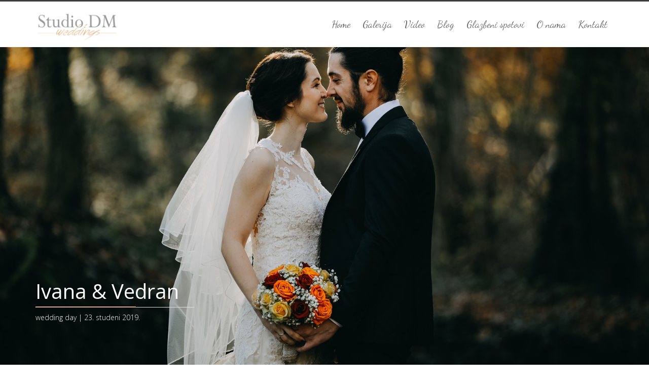

--- FILE ---
content_type: text/html; charset=utf-8
request_url: https://fotodm.hr/ivana-vedran?201
body_size: 7376
content:
<!DOCTYPE html>
<html prefix="og: http://ogp.me/ns#"  xmlns="http://www.w3.org/1999/xhtml" xml:lang="hr-hr" lang="hr-hr" dir="ltr">
        <head>
	<!-- Optimised with Easy Frontend SEO Free - Kubik-Rubik Joomla! Extensions - https://kubik-rubik.de/efseo-easy-frontend-seo -->
        <meta http-equiv="X-UA-Compatible" content="IE=edge">
        <meta name="viewport" content="width=device-width, initial-scale=1">
                <!-- head -->
        <base href="https://fotodm.hr/ivana-vedran" />
	<meta http-equiv="content-type" content="text/html; charset=utf-8" />
	<meta name="keywords" content="studio, weddings, fotograf, fotografiranje, vjenčanje, video, spotovi, ivana, vedran" />
	<meta name="robots" content="index, follow" />
	<meta property="og:image:width" content="1495" />
	<meta property="og:image:height" content="1080" />
	<meta property="og:title" content="Ivana &amp; Vedran" />
	<meta property="og:type" content="article" />
	<meta property="og:image:url" content="https://fotodm.hr/images/blog/ivana/ivana_vedran00001.jpg" />
	<meta property="og:url" content="https://fotodm.hr/ivana-vedran?201" />
	<meta property="og:description" content="Vjenčanje Ivane i Vedrana 23. studenog 2019, galerija fotografija i video." />
	<meta name="description" content="Vjenčanje Ivane i Vedrana 23. studenog 2019, galerija fotografija i video." />
	<title>Ivana &amp; Vedran</title>
	<link href="/images/logodark.png" rel="shortcut icon" type="image/vnd.microsoft.icon" />
	<link href="/components/com_sppagebuilder/assets/css/font-awesome-5.min.css" rel="stylesheet" type="text/css" />
	<link href="/components/com_sppagebuilder/assets/css/animate.min.css" rel="stylesheet" type="text/css" />
	<link href="/components/com_sppagebuilder/assets/css/sppagebuilder.css" rel="stylesheet" type="text/css" />
	<link href="/components/com_sppagebuilder/assets/css/sppagecontainer.css" rel="stylesheet" type="text/css" />
	<link href="/plugins/system/jcemediabox/css/jcemediabox.min.css?9d108330040bd2b7386ad9c4cf8105fc" rel="stylesheet" type="text/css" />
	<link href="/plugins/system/jce/css/content.css?e2ac66f4c038f921a27e51598c355308" rel="stylesheet" type="text/css" />
	<link href="//fonts.googleapis.com/css?family=Open+Sans:300,300italic,regular,italic,600,600italic,700,700italic,800,800italic&amp;subset=greek,latin" rel="stylesheet" type="text/css" />
	<link href="//fonts.googleapis.com/css?family=Dancing+Script:regular,700&amp;subset=latin-ext" rel="stylesheet" type="text/css" />
	<link href="/templates/flex/css/bootstrap.min.css" rel="stylesheet" type="text/css" />
	<link href="/templates/flex/css/font-awesome.min.css" rel="stylesheet" type="text/css" />
	<link href="/templates/flex/css/legacy.css" rel="stylesheet" type="text/css" />
	<link href="/templates/flex/css/template.css" rel="stylesheet" type="text/css" />
	<link href="/templates/flex/css/presets/preset6.css" rel="stylesheet" type="text/css" class="preset" />
	<link href="/plugins/system/helix3/assets/css/pagebuilder.css" rel="stylesheet" type="text/css" />
	<link href="/media/widgetkit/wk-styles-b5827639.css" rel="stylesheet" type="text/css" id="wk-styles-css" />
	<style type="text/css">
.sp-page-builder .page-content #section-id-1584232833742{height:900px;padding-top:50px;padding-right:0px;padding-bottom:50px;padding-left:0px;margin-top:0px;margin-right:0px;margin-bottom:0px;margin-left:0px;background-image:url(/images/blog/ivana/ivana_vedran00017.jpg);background-repeat:no-repeat;background-size:cover;background-attachment:fixed;background-position:50% 50%;}.sp-page-builder .page-content #section-id-1584232833742 > .sppb-row-overlay {mix-blend-mode:normal;}#column-id-1584232833741{box-shadow:0 0 0 0 #fff;}#sppb-addon-wrapper-1584233487649 {position:relative;top:392px;margin:0px 0px 30px 0px;}#sppb-addon-1584233487649 {color:#ffffff;box-shadow:0 0 0 0 #ffffff;}#sppb-addon-1584233487649 .sppb-addon-title {margin-bottom:7px;color:#ffffff;font-size:40px;line-height:40px;}@media (min-width:768px) and (max-width:991px) {#sppb-addon-wrapper-1584233487649 {top:px;margin-top:0px;margin-right:0px;margin-bottom:20px;margin-left:0px;}}@media (max-width:767px) {#sppb-addon-wrapper-1584233487649 {top:px;margin-top:0px;margin-right:0px;margin-bottom:10px;margin-left:0px;}}.sp-page-builder .page-content #section-id-1584194325513{padding:0px 0px 1px 0px;margin:0px 0px 0px 0px;}#column-id-1584194325512{box-shadow:0 0 0 0 #fff;}#sppb-addon-wrapper-1584230849493 {margin:30px 0px 30px 0px;}#sppb-addon-1584230849493 {box-shadow:0 0 0 0 #ffffff;}@media (min-width:768px) and (max-width:991px) {#sppb-addon-wrapper-1584230849493 {margin-top:0px;margin-right:0px;margin-bottom:20px;margin-left:0px;}}@media (max-width:767px) {#sppb-addon-wrapper-1584230849493 {margin-top:0px;margin-right:0px;margin-bottom:10px;margin-left:0px;}}#sppb-addon-wrapper-1691662875725 {margin:0px 0px 30px 0px;}#sppb-addon-1691662875725 {box-shadow:0 0 0 0 #ffffff;}@media (min-width:768px) and (max-width:991px) {#sppb-addon-wrapper-1691662875725 {margin-top:0px;margin-right:0px;margin-bottom:20px;margin-left:0px;}}@media (max-width:767px) {#sppb-addon-wrapper-1691662875725 {margin-top:0px;margin-right:0px;margin-bottom:10px;margin-left:0px;}}#sppb-addon-1691662875725 .sppb-social-share-wrap ul li a {border-radius:4px;}#sppb-addon-1691662875725 .sppb-social-share-wrap {text-align:center;}.sp-page-builder .page-content #section-id-1584230830581{padding:50px 0px 50px 0px;margin:0px 0px 0px 0px;}#column-id-1584230830580{box-shadow:0 0 0 0 #fff;}#sppb-addon-wrapper-1584231000474 {margin:0px 0px 30px 0px;}#sppb-addon-1584231000474 {box-shadow:0 0 0 0 #ffffff;}@media (min-width:768px) and (max-width:991px) {#sppb-addon-wrapper-1584231000474 {margin-top:0px;margin-right:0px;margin-bottom:20px;margin-left:0px;}}@media (max-width:767px) {#sppb-addon-wrapper-1584231000474 {margin-top:0px;margin-right:0px;margin-bottom:10px;margin-left:0px;}}.sp-page-builder .page-content #section-id-1584230830595{padding:50px 0px 50px 0px;margin:0px 0px 0px 0px;}#column-id-1584230830594{box-shadow:0 0 0 0 #fff;}#sppb-addon-wrapper-1584236391900 {margin:0px 0px 30px 0px;}#sppb-addon-1584236391900 {box-shadow:0 0 0 0 #ffffff;}@media (min-width:768px) and (max-width:991px) {#sppb-addon-wrapper-1584236391900 {margin-top:0px;margin-right:0px;margin-bottom:20px;margin-left:0px;}}@media (max-width:767px) {#sppb-addon-wrapper-1584236391900 {margin-top:0px;margin-right:0px;margin-bottom:10px;margin-left:0px;}}body.site {background-color:#ffffff;}body{font-family:Open Sans, sans-serif; font-weight:300; }h1{font-family:Open Sans, sans-serif; font-weight:800; }h2{font-family:Open Sans, sans-serif; font-weight:600; }h3{font-family:Open Sans, sans-serif; font-weight:normal; }h4{font-family:Open Sans, sans-serif; font-weight:normal; }h5{font-family:Open Sans, sans-serif; font-weight:600; }h6{font-family:Open Sans, sans-serif; font-weight:600; }.sp-megamenu-parent{font-family:Dancing Script, sans-serif; font-size:20px; font-weight:normal; }#sp-top-bar{ background-color:#3d3d3d;color:#d4d4d4; }#sp-top-bar a{color:#b3b3b3;}#sp-top-bar a:hover{color:#d1d1d1;}#sp-header{ background-color:#303030;color:#f0f0f0; }#sp-header a{color:#ededed;}#sp-header a:hover{color:#ffffff;}#sp-footer{ background-color:#363839;color:#b0b0b0; }#sp-footer a{color:#d6d6d6;}#sp-footer a:hover{color:#f0f0f0;}.offcanvas-menu{}.offcanvas-menu ul li a{color: }.offcanvas-menu .offcanvas-inner .search input.inputbox{border-color: }#sp-header .top-search-wrapper .icon-top-wrapper,#sp-header .top-search-wrapper .icon-top-wrapper >i:before,.sp-megamenu-wrapper > .sp-megamenu-parent >li >a,.sp-megamenu-wrapper #offcanvas-toggler,#sp-header .modal-login-wrapper span,#sp-header .ap-my-account i.pe-7s-user,#sp-header .ap-my-account .info-text,#sp-header .mod-languages,.logo,#cart-menu,#cd-menu-trigger,.cd-cart,.cd-cart > i{height:90px;line-height:90px;}.total_products{top:calc(90px / 2 - 22px);}#sp-header,.transparent-wrapper{height:90px;background:#ffffff;}.transparent,.sticky-top{background:#ffffff;}#sp-header #sp-menu .sp-megamenu-parent >li >a,#sp-header #sp-menu .sp-megamenu-parent li .sp-dropdown >li >a,#sp-header .top-search-wrapper .icon-top-wrapper i,#sp-header #cd-menu-trigger i,#sp-header .cd-cart i,#sp-header .top-search-wrapper{color:#666666}#sp-header #sp-menu .sp-dropdown .sp-dropdown-inner{}#sp-header #sp-menu .sp-dropdown .sp-dropdown-inner li.sp-menu-item >a,#sp-header #sp-menu .sp-dropdown .sp-dropdown-inner li.sp-menu-item.separator >a,#sp-header #sp-menu .sp-dropdown .sp-dropdown-inner li.sp-menu-item.separator >a:hover,#sp-header .sp-module-content ul li a,#sp-header .vm-menu .vm-title{}.sticky .logo,.sticky #cart-menu,.sticky #cd-menu-trigger,.sticky .cd-cart,.sticky .cd-cart >i,.sticky .menu-is-open >i,#sp-header.sticky .modal-login-wrapper span,#sp-header.sticky .ap-my-account i.pe-7s-user,#sp-header.sticky .ap-my-account .info-text,#sp-header.sticky .mod-languages,#sp-header.sticky .top-search-wrapper .icon-top-wrapper,#sp-header.sticky .top-search-wrapper .icon-top-wrapper >i:before,.sticky .sp-megamenu-wrapper > .sp-megamenu-parent >li >a,.sticky .sp-megamenu-wrapper #offcanvas-toggler,.sticky #sp-logo a.logo{ height:70px;line-height:70px; } .sticky .total_products{top: calc(70px / 2 - 22px);} .sticky .sticky__wrapper{background:#ffffff; height:70px; -webkit-animation-name:fade-in-down;animation-name:fade-in-down;}.sticky .sticky__wrapper .sp-sticky-logo {height:70px;}.sticky.onepage .sticky__wrapper,.sticky.white .sticky__wrapper,.sticky.transparent .sticky__wrapper{background:#ffffff;} #sp-header.sticky #sp-menu .sp-megamenu-wrapper .sp-megamenu-parent >li >a,#sp-header.sticky .top-search-wrapper,#sp-header.sticky .top-search-wrapper .icon-top-wrapper i,#sp-header.sticky #cd-menu-trigger i,#sp-header.sticky .cd-cart i{;}#sp-header.sticky #sp-menu .sp-megamenu-wrapper .sp-megamenu-parent >li.active>a,#sp-header.sticky #sp-menu .sp-megamenu-wrapper .sp-megamenu-parent >li.current-item>a,#sp-header.sticky #sp-menu .sp-megamenu-wrapper .sp-megamenu-parent >li.sp-has-child.active>a,.sticky #offcanvas-toggler >i,.sticky #offcanvas-toggler >i:hover{color:;} #offcanvas-toggler {
  float: none;
  position: relative;
  z-index: 3;
}
	</style>
	<script type="application/json" class="joomla-script-options new">{"csrf.token":"268f5827cee3badec4862589efd0aca7","system.paths":{"root":"","base":""}}</script>
	<script src="/media/jui/js/jquery.min.js?e2ac66f4c038f921a27e51598c355308" type="text/javascript"></script>
	<script src="/media/jui/js/jquery-noconflict.js?e2ac66f4c038f921a27e51598c355308" type="text/javascript"></script>
	<script src="/media/jui/js/jquery-migrate.min.js?e2ac66f4c038f921a27e51598c355308" type="text/javascript"></script>
	<script src="/components/com_sppagebuilder/assets/js/jquery.parallax.js" type="text/javascript"></script>
	<script src="/components/com_sppagebuilder/assets/js/sppagebuilder.js" type="text/javascript"></script>
	<script src="/plugins/system/jcemediabox/js/jcemediabox.min.js?1b6e86f0cf3db9f07a84a04e29a794e0" type="text/javascript"></script>
	<script src="/templates/flex/js/bootstrap.min.js" type="text/javascript"></script>
	<script src="/templates/flex/js/SmoothScroll.js" type="text/javascript"></script>
	<script src="/templates/flex/js/jquery.easing.min.js" type="text/javascript"></script>
	<script src="/templates/flex/js/main.js" type="text/javascript"></script>
	<script src="/media/system/js/core.js?e2ac66f4c038f921a27e51598c355308" type="text/javascript"></script>
	<script src="/media/widgetkit/uikit2-9c93c38d.js" type="text/javascript"></script>
	<script src="/media/widgetkit/wk-scripts-75e97133.js" type="text/javascript"></script>
	<script type="text/javascript">
;(function ($) {
	$.ajaxSetup({
		headers: {
			'X-CSRF-Token': Joomla.getOptions('csrf.token')
		}
	});
})(jQuery);jQuery(document).ready(function(){WFMediaBox.init({"base":"\/","theme":"shadow","mediafallback":0,"mediaselector":"audio,video","width":"","height":"","lightbox":0,"shadowbox":0,"icons":1,"overlay":1,"overlay_opacity":0,"overlay_color":"","transition_speed":300,"close":2,"scrolling":"fixed","labels":{"close":"Close","next":"Next","previous":"Previous","cancel":"Cancel","numbers":"{{numbers}}","numbers_count":"{{current}} of {{total}}"}});});var sp_preloader = "0";var sp_offanimation = "default";var stickyHeaderVar = "1";var stickyHeaderAppearPoint = 250;
	</script>
	<meta property="og:title" content="Vjenčanje Ivana & Vedran" />
	<meta property="og:type" content="website" />
	<meta property="og:url" content="https://fotodm.hr/ivana-vedran" />
	<meta property="og:site_name" content="Studio DM weddings" />
	<meta property="og:image" content="https://fotodm.hr/images/2020/03/12/fotodmweddings00018.jpg" />
	<meta property="og:image:width" content="1200" />
	<meta property="og:image:height" content="630" />
	<meta property="og:description" content="Vjenčanje Ivane i Vedrana 23. studenog 2019, galerija fotografija i video." />
	<meta name="twitter:card" content="summary" />
	<meta name="twitter:site" content="Studio DM weddings" />
	<meta name="twitter:description" content="Vjenčanje Ivane i Vedrana 23. studenog 2019, galerija fotografija i video." />
	<meta name="twitter:image:src" content="https://fotodm.hr/images/2020/03/12/fotodmweddings00018.jpg" />

                <script async src="https://pagead2.googlesyndication.com/pagead/js/adsbygoogle.js?client=ca-pub-6637550472169536"
     crossorigin="anonymous"></script>
    <script type="text/javascript" src="https://fotodm.hr/components/com_bagallery/libraries/modal/ba_modal.js?2.3.0"></script><link rel="stylesheet" href="https://fotodm.hr/components/com_bagallery/assets/css/ba-style.css?2.3.0"><link rel="stylesheet" href="https://fotodm.hr/components/com_bagallery/assets/css/ba-effects.css?2.3.0"><script type="text/javascript" src="https://fotodm.hr/components/com_bagallery/libraries/ba_isotope/ba_isotope.js?2.3.0"></script><script type="text/javascript" src="https://fotodm.hr/components/com_bagallery/libraries/lazyload/jquery.lazyload.min.js?2.3.0"></script><script type="text/javascript" src="https://fotodm.hr/components/com_bagallery/assets/js/ba-gallery.js?2.3.0"></script></head>
    <body class="site com-sppagebuilder view-page no-layout no-task itemid-123 hr-hr ltr sticky-header layout-fluid off-canvas-menu-init">
    
    	        <div class="body-wrapper off-canvas-menu-wrap">
            <div class="body-innerwrapper body_innerwrapper_overflow">
    			<section id="sp-top-bar"><div class="container"><div class="row"><div id="sp-top2" class="col-xs-12 col-sm-8 col-md-12"><div class="sp-column pull-right"></div></div></div></div></section><header id="sp-header" class="flex"><div class="container"><div class="row"><div id="sp-logo" class="col-xs-9 col-sm-10 col-md-2"><div class="sp-column"><a class="logo" href="/"><img class="sp-default-logo" src="/images/retina.png" alt="Studio DM weddings"><img class="sp-retina-logo" src="/images/retina.png" alt="Studio DM weddings"></a></div></div><div id="sp-menu" class="col-xs-1 col-sm-1 col-md-10"><div class="sp-column">			<div class="sp-megamenu-wrapper">
				<a id="offcanvas-toggler" class="visible-sm visible-xs" href="#" aria-label="Menu"><i class="fa fa-bars" aria-hidden="true" title="Menu"></i></a>
				<ul class="sp-megamenu-parent menu-fade-down-fade-up hidden-sm hidden-xs"><li class="sp-menu-item"><a  href="/"  >Home</a></li><li class="sp-menu-item"><a  href="/galerija"  >Galerija</a></li><li class="sp-menu-item"><a  href="/video"  >Video</a></li><li class="sp-menu-item"><a  href="/blog"  >Blog</a></li><li class="sp-menu-item"><a  href="/glazbeni-spotovi"  >Glazbeni spotovi</a></li><li class="sp-menu-item"><a  href="/o-nama"  >O nama</a></li><li class="sp-menu-item"><a  href="/kontakt"  >Kontakt</a></li><li class="sp-menu-item"></li><li class="sp-menu-item"></li></ul>			</div>
		</div></div></div></div></header><section id="sp-page-title"><div class="row"><div id="sp-title" class="col-sm-12 col-md-12"><div class="sp-column"></div></div></div></section><section id="sp-main-body"><div class="row"><div id="sp-component" class="col-sm-12 col-md-12"><div class="sp-column "><div id="system-message-container">
	</div>

<div id="sp-page-builder" class="sp-page-builder  page-15">

	
	<div class="page-content">
				<section id="section-id-1584232833742" class="sppb-section" ><div class="sppb-row-container"><div class="sppb-row"><div class="sppb-col-md-12" id="column-wrap-id-1584232833741"><div id="column-id-1584232833741" class="sppb-column" ><div class="sppb-column-addons"><div id="sppb-addon-wrapper-1584233487649" class="sppb-addon-wrapper"><div id="sppb-addon-1584233487649" class="clearfix sppb-positioned-addon"    data-rowid="1584232833742" data-colid="1584232833741"><div class="sppb-addon sppb-addon-text-block sppb-text-center "><h3 class="sppb-addon-title">Ivana & Vedran
</h3><div class="sppb-addon-content"><p>wedding day | 23. studeni 2019.</p></div></div></div></div></div></div></div></div></div></section><section id="section-id-1584194325513" class="sppb-section" ><div class="sppb-row-container"><div class="sppb-row"><div class="sppb-col-md-12" id="column-wrap-id-1584194325512"><div id="column-id-1584194325512" class="sppb-column" ><div class="sppb-column-addons"><div id="sppb-addon-wrapper-1584230849493" class="sppb-addon-wrapper"><div id="sppb-addon-1584230849493" class="clearfix "     ><div class="sppb-addon sppb-addon-text-block sppb-text-center "><h3 class="sppb-addon-title">Ivana & Vedran</h3><div class="sppb-addon-content"><p>Ovo vjenčanje zovem "totalno drukčiji od drugih". Ivana i Vedran od samog početka su omogućili kreativnu slobodu. Ponekad sam tijekom fotografiranja imao osjećaj da se poznajemo jako dugo gotovo da smo prijatelji.</p>
<p>Hvala vam dragi ljudi što sam imao čast biti dio vašeg vjenčanja.</p></div></div></div></div><div id="sppb-addon-wrapper-1691662875725" class="sppb-addon-wrapper"><div id="sppb-addon-1691662875725" class="clearfix "     ><div class="sppb-addon sppb-addon-social-share sppb-social-share-style-solid"><div class="sppb-social-share"><div class="sppb-social-share-wrap sppb-row"><div class="sppb-social-items-wrap sppb-col-sm-12"><ul><li class="sppb-social-share-facebook"><a onClick="window.open('http://www.facebook.com/sharer.php?u=https://fotodm.hr/ivana-vedran?201','Facebook','width=600,height=300,left='+(screen.availWidth/2-300)+',top='+(screen.availHeight/2-150)+''); return false;" href="http://www.facebook.com/sharer.php?u=https://fotodm.hr/ivana-vedran?201"><i class="fa fa-facebook" aria-hidden="true"></i></a></li></ul></div></div></div></div></div></div></div></div></div></div></div></section><section id="section-id-1584230830581" class="sppb-section" ><div class="sppb-row-container"><div class="sppb-row"><div class="sppb-col-md-12" id="column-wrap-id-1584230830580"><div id="column-id-1584230830580" class="sppb-column" ><div class="sppb-column-addons"><div id="sppb-addon-wrapper-1584231000474" class="sppb-addon-wrapper"><div id="sppb-addon-1584231000474" class="clearfix "     ><div class="sppb-addon sppb-addon-video "><div class="sppb-video-block sppb-embed-responsive sppb-embed-responsive-16by9"><iframe class="sppb-embed-responsive-item" src="//www.youtube-nocookie.com/embed/bcadH9oiFAk?iv_load_policy=3&rel=0" webkitAllowFullScreen mozallowfullscreen allowFullScreen></iframe></div></div></div></div></div></div></div></div></div></section><section id="section-id-1584230830595" class="sppb-section" ><div class="sppb-row-container"><div class="sppb-row"><div class="sppb-col-md-12" id="column-wrap-id-1584230830594"><div id="column-id-1584230830594" class="sppb-column" ><div class="sppb-column-addons"><div id="sppb-addon-wrapper-1584236391900" class="sppb-addon-wrapper"><div id="sppb-addon-1584236391900" class="clearfix "     ><div class="sppb-addon sppb-addon-module "><div class="sppb-addon-content">

<div class="custom"  >
	<p><div class='ba-gallery ' data-gallery='16' style="background-color:rgba(0,0,0,0.9);"><div id="ba-notification" class="gallery-notification"><i class="zmdi zmdi-close"></i><h4>Error</h4><p></p></div><div class="modal-scrollable" style="display:none;"><div class="ba-modal gallery-modal " style="display:none"><div class="ba-share-icons" style="background-color:rgba(0,0,0,0.9);"><div class="ba-share" ><i class="ba-twitter-share-button zmdi zmdi-twitter"></i><i class="ba-facebook-share-button zmdi zmdi-facebook"></i><i class="ba-pinterest-share-button zmdi zmdi-pinterest"></i><i class="ba-linkedin-share-button zmdi zmdi-linkedin"></i></div></div><div class="ba-modal-header row-fluid" style="box-shadow: inset 0px 130px 100px -125px rgba(0,0,0,0.9);"><div class="ba-modal-title" ><h3 class="modal-title" style="color:rgba(255, 255, 255, 1);"></h3></div><div class="ba-center-icons"><i style="color:rgba(255, 255, 255, 1)" class="ba-zoom-in zmdi zmdi-zoom-in"></i><i class="ba-zoom-out disabled-item zmdi zmdi-fullscreen-exit" style="color:rgba(255, 255, 255, 1)"></i></div><div class="ba-right-icons"><div class="header-icons"><i class="zmdi zmdi-share" style="color:rgba(255, 255, 255, 1)"></i><div class="ba-like-wrapper"><div class="ba-like"><div class="ba-likes"><p></p></div><i class="ba-add-like zmdi zmdi-favorite" style="color:rgba(255, 255, 255, 1)"></i></div></div><i class="zmdi zmdi-fullscreen display-lightbox-fullscreen" style="color:rgba(255, 255, 255, 1)"></i><i class="ba-icon-close zmdi zmdi-close" style="color:rgba(255, 255, 255, 1)"></i></div></div></div><div class="ba-modal-body"><div class="modal-image"><input type="hidden" class="ba-juri" value="https://fotodm.hr/"></div><div class="description-wrapper"><div class="modal-description"></div></div></div></div><input type='hidden' class='lightbox-options' value='{"lightbox_border":"rgba(255, 255, 255, 1)","lightbox_bg":"#000000","lightbox_bg_transparency":"0.9","display_likes":"1","display_header":"1","display_zoom":"1","lightbox_display_title":"1","lightbox_width":"45","auto_resize":"1","disable_lightbox":"0","twitter_share":"1","odnoklassniki_share":"0","description_position":"below","facebook_share":"1","google_share":"0","pinterest_share":"1","linkedin_share":"1","vkontakte_share":"0","display_download":"0","enable_alias":"1","display_fullscreen":"1","header_icons_color":"rgba(255, 255, 255, 1)"}'><div class="modal-nav" style="display:none"><i class="ba-left-action zmdi zmdi-chevron-left" style="color:rgba(255, 255, 255, 1); background-color:rgba(35, 35, 35, 1)"></i><i class="ba-right-action zmdi zmdi-chevron-right" style="color:rgba(255, 255, 255, 1); background-color:rgba(35, 35, 35, 1)"></i></div></div><div class="ba-gallery-row-wrapper"><div class='ba-gallery-content-wrapper'><div class='ba-gallery-content'><div class='row-fluid'><div class='span12 ba-gallery-grid disable-caption'><div class='ba-gallery-items category-0 category-1' style='display: none;'><a href='https://fotodm.hr/ivana-vedran?201' class='ba-gallery-image-link'></a><div class='ba-image'><img data-original='https://fotodm.hr/images/bagallery/gallery-16/thumbnail/category-1/ivana_vedran00001.jpg?1589799884' alt=''><div class='ba-caption'><div class='ba-caption-content'><p class='image-category'>Ivana i Vedran</p></div></div><input type='hidden' class='image-id' data-id='ba-image-201' value='{"id":"201","form_id":"16","category":"category-1","name":"ivana_vedran00001.jpg","path":"\/images\/blog\/ivana\/ivana_vedran00001.jpg","url":"https:\/\/fotodm.hr\/\/images\/blog\/ivana\/ivana_vedran00001.jpg","thumbnail_url":"\/images\/bagallery\/gallery-16\/thumbnail\/category-1\/ivana_vedran00001.jpg","title":"","short":"","alt":"","description":"","link":"","video":"","settings":null,"likes":"1","imageId":"1","target":"blank","lightboxUrl":"","watermark_name":"ivana_vedran00001.jpg","hideInAll":"0","suffix":""}'></div></div><div class='ba-gallery-items category-0 category-1 height2' style='display: none;'><a href='https://fotodm.hr/ivana-vedran?202' class='ba-gallery-image-link'></a><div class='ba-image'><img data-original='https://fotodm.hr/images/bagallery/gallery-16/thumbnail/category-1/ivana_vedran00002.jpg?1589799884' alt=''><div class='ba-caption'><div class='ba-caption-content'><p class='image-category'>Ivana i Vedran</p></div></div><input type='hidden' class='image-id' data-id='ba-image-202' value='{"id":"202","form_id":"16","category":"category-1","name":"ivana_vedran00002.jpg","path":"\/images\/blog\/ivana\/ivana_vedran00002.jpg","url":"https:\/\/fotodm.hr\/\/images\/blog\/ivana\/ivana_vedran00002.jpg","thumbnail_url":"\/images\/bagallery\/gallery-16\/thumbnail\/category-1\/ivana_vedran00002.jpg","title":"","short":"","alt":"","description":"","link":"","video":"","settings":null,"likes":"0","imageId":"2","target":"blank","lightboxUrl":"","watermark_name":"ivana_vedran00002.jpg","hideInAll":"0","suffix":""}'></div></div><div class='ba-gallery-items category-0 category-1' style='display: none;'><a href='https://fotodm.hr/ivana-vedran?203' class='ba-gallery-image-link'></a><div class='ba-image'><img data-original='https://fotodm.hr/images/bagallery/gallery-16/thumbnail/category-1/ivana_vedran00003.jpg?1589799884' alt=''><div class='ba-caption'><div class='ba-caption-content'><p class='image-category'>Ivana i Vedran</p></div></div><input type='hidden' class='image-id' data-id='ba-image-203' value='{"id":"203","form_id":"16","category":"category-1","name":"ivana_vedran00003.jpg","path":"\/images\/blog\/ivana\/ivana_vedran00003.jpg","url":"https:\/\/fotodm.hr\/\/images\/blog\/ivana\/ivana_vedran00003.jpg","thumbnail_url":"\/images\/bagallery\/gallery-16\/thumbnail\/category-1\/ivana_vedran00003.jpg","title":"","short":"","alt":"","description":"","link":"","video":"","settings":null,"likes":"0","imageId":"3","target":"blank","lightboxUrl":"","watermark_name":"ivana_vedran00003.jpg","hideInAll":"0","suffix":""}'></div></div><div class='ba-gallery-items category-0 category-1 width2' style='display: none;'><a href='https://fotodm.hr/ivana-vedran?204' class='ba-gallery-image-link'></a><div class='ba-image'><img data-original='https://fotodm.hr/images/bagallery/gallery-16/thumbnail/category-1/ivana_vedran00004.jpg?1589799884' alt=''><div class='ba-caption'><div class='ba-caption-content'><p class='image-category'>Ivana i Vedran</p></div></div><input type='hidden' class='image-id' data-id='ba-image-204' value='{"id":"204","form_id":"16","category":"category-1","name":"ivana_vedran00004.jpg","path":"\/images\/blog\/ivana\/ivana_vedran00004.jpg","url":"https:\/\/fotodm.hr\/\/images\/blog\/ivana\/ivana_vedran00004.jpg","thumbnail_url":"\/images\/bagallery\/gallery-16\/thumbnail\/category-1\/ivana_vedran00004.jpg","title":"","short":"","alt":"","description":"","link":"","video":"","settings":null,"likes":"0","imageId":"4","target":"blank","lightboxUrl":"","watermark_name":"ivana_vedran00004.jpg","hideInAll":"0","suffix":""}'></div></div><div class='ba-gallery-items category-0 category-1 height2' style='display: none;'><a href='https://fotodm.hr/ivana-vedran?205' class='ba-gallery-image-link'></a><div class='ba-image'><img data-original='https://fotodm.hr/images/bagallery/gallery-16/thumbnail/category-1/ivana_vedran00005.jpg?1589799884' alt=''><div class='ba-caption'><div class='ba-caption-content'><p class='image-category'>Ivana i Vedran</p></div></div><input type='hidden' class='image-id' data-id='ba-image-205' value='{"id":"205","form_id":"16","category":"category-1","name":"ivana_vedran00005.jpg","path":"\/images\/blog\/ivana\/ivana_vedran00005.jpg","url":"https:\/\/fotodm.hr\/\/images\/blog\/ivana\/ivana_vedran00005.jpg","thumbnail_url":"\/images\/bagallery\/gallery-16\/thumbnail\/category-1\/ivana_vedran00005.jpg","title":"","short":"","alt":"","description":"","link":"","video":"","settings":null,"likes":"0","imageId":"5","target":"blank","lightboxUrl":"","watermark_name":"ivana_vedran00005.jpg","hideInAll":"0","suffix":""}'></div></div><div class='ba-gallery-items category-0 category-1' style='display: none;'><a href='https://fotodm.hr/ivana-vedran?206' class='ba-gallery-image-link'></a><div class='ba-image'><img data-original='https://fotodm.hr/images/bagallery/gallery-16/thumbnail/category-1/ivana_vedran00006.jpg?1589799884' alt=''><div class='ba-caption'><div class='ba-caption-content'><p class='image-category'>Ivana i Vedran</p></div></div><input type='hidden' class='image-id' data-id='ba-image-206' value='{"id":"206","form_id":"16","category":"category-1","name":"ivana_vedran00006.jpg","path":"\/images\/blog\/ivana\/ivana_vedran00006.jpg","url":"https:\/\/fotodm.hr\/\/images\/blog\/ivana\/ivana_vedran00006.jpg","thumbnail_url":"\/images\/bagallery\/gallery-16\/thumbnail\/category-1\/ivana_vedran00006.jpg","title":"","short":"","alt":"","description":"","link":"","video":"","settings":null,"likes":"0","imageId":"6","target":"blank","lightboxUrl":"","watermark_name":"ivana_vedran00006.jpg","hideInAll":"0","suffix":""}'></div></div><div class='ba-gallery-items category-0 category-1 height2 width2' style='display: none;'><a href='https://fotodm.hr/ivana-vedran?207' class='ba-gallery-image-link'></a><div class='ba-image'><img data-original='https://fotodm.hr/images/bagallery/gallery-16/thumbnail/category-1/ivana_vedran00007.jpg?1589799884' alt=''><div class='ba-caption'><div class='ba-caption-content'><p class='image-category'>Ivana i Vedran</p></div></div><input type='hidden' class='image-id' data-id='ba-image-207' value='{"id":"207","form_id":"16","category":"category-1","name":"ivana_vedran00007.jpg","path":"\/images\/blog\/ivana\/ivana_vedran00007.jpg","url":"https:\/\/fotodm.hr\/\/images\/blog\/ivana\/ivana_vedran00007.jpg","thumbnail_url":"\/images\/bagallery\/gallery-16\/thumbnail\/category-1\/ivana_vedran00007.jpg","title":"","short":"","alt":"","description":"","link":"","video":"","settings":null,"likes":"0","imageId":"7","target":"blank","lightboxUrl":"","watermark_name":"ivana_vedran00007.jpg","hideInAll":"0","suffix":""}'></div></div><div class='ba-gallery-items category-0 category-1' style='display: none;'><a href='https://fotodm.hr/ivana-vedran?208' class='ba-gallery-image-link'></a><div class='ba-image'><img data-original='https://fotodm.hr/images/bagallery/gallery-16/thumbnail/category-1/ivana_vedran00008.jpg?1589799884' alt=''><div class='ba-caption'><div class='ba-caption-content'><p class='image-category'>Ivana i Vedran</p></div></div><input type='hidden' class='image-id' data-id='ba-image-208' value='{"id":"208","form_id":"16","category":"category-1","name":"ivana_vedran00008.jpg","path":"\/images\/blog\/ivana\/ivana_vedran00008.jpg","url":"https:\/\/fotodm.hr\/\/images\/blog\/ivana\/ivana_vedran00008.jpg","thumbnail_url":"\/images\/bagallery\/gallery-16\/thumbnail\/category-1\/ivana_vedran00008.jpg","title":"","short":"","alt":"","description":"","link":"","video":"","settings":null,"likes":"0","imageId":"8","target":"blank","lightboxUrl":"","watermark_name":"ivana_vedran00008.jpg","hideInAll":"0","suffix":""}'></div></div><div class='ba-gallery-items category-0 category-1' style='display: none;'><a href='https://fotodm.hr/ivana-vedran?209' class='ba-gallery-image-link'></a><div class='ba-image'><img data-original='https://fotodm.hr/images/bagallery/gallery-16/thumbnail/category-1/ivana_vedran00009.jpg?1589799884' alt=''><div class='ba-caption'><div class='ba-caption-content'><p class='image-category'>Ivana i Vedran</p></div></div><input type='hidden' class='image-id' data-id='ba-image-209' value='{"id":"209","form_id":"16","category":"category-1","name":"ivana_vedran00009.jpg","path":"\/images\/blog\/ivana\/ivana_vedran00009.jpg","url":"https:\/\/fotodm.hr\/\/images\/blog\/ivana\/ivana_vedran00009.jpg","thumbnail_url":"\/images\/bagallery\/gallery-16\/thumbnail\/category-1\/ivana_vedran00009.jpg","title":"","short":"","alt":"","description":"","link":"","video":"","settings":null,"likes":"0","imageId":"9","target":"blank","lightboxUrl":"","watermark_name":"ivana_vedran00009.jpg","hideInAll":"0","suffix":""}'></div></div><div class='ba-gallery-items category-0 category-1' style='display: none;'><a href='https://fotodm.hr/ivana-vedran?210' class='ba-gallery-image-link'></a><div class='ba-image'><img data-original='https://fotodm.hr/images/bagallery/gallery-16/thumbnail/category-1/ivana_vedran00010.jpg?1589799884' alt=''><div class='ba-caption'><div class='ba-caption-content'><p class='image-category'>Ivana i Vedran</p></div></div><input type='hidden' class='image-id' data-id='ba-image-210' value='{"id":"210","form_id":"16","category":"category-1","name":"ivana_vedran00010.jpg","path":"\/images\/blog\/ivana\/ivana_vedran00010.jpg","url":"https:\/\/fotodm.hr\/\/images\/blog\/ivana\/ivana_vedran00010.jpg","thumbnail_url":"\/images\/bagallery\/gallery-16\/thumbnail\/category-1\/ivana_vedran00010.jpg","title":"","short":"","alt":"","description":"","link":"","video":"","settings":null,"likes":"0","imageId":"10","target":"blank","lightboxUrl":"","watermark_name":"ivana_vedran00010.jpg","hideInAll":"0","suffix":""}'></div></div><div class='ba-gallery-items category-0 category-1' style='display: none;'><a href='https://fotodm.hr/ivana-vedran?211' class='ba-gallery-image-link'></a><div class='ba-image'><img data-original='https://fotodm.hr/images/bagallery/gallery-16/thumbnail/category-1/ivana_vedran00011.jpg?1589799884' alt=''><div class='ba-caption'><div class='ba-caption-content'><p class='image-category'>Ivana i Vedran</p></div></div><input type='hidden' class='image-id' data-id='ba-image-211' value='{"id":"211","form_id":"16","category":"category-1","name":"ivana_vedran00011.jpg","path":"\/images\/blog\/ivana\/ivana_vedran00011.jpg","url":"https:\/\/fotodm.hr\/\/images\/blog\/ivana\/ivana_vedran00011.jpg","thumbnail_url":"\/images\/bagallery\/gallery-16\/thumbnail\/category-1\/ivana_vedran00011.jpg","title":"","short":"","alt":"","description":"","link":"","video":"","settings":null,"likes":"0","imageId":"11","target":"blank","lightboxUrl":"","watermark_name":"ivana_vedran00011.jpg","hideInAll":"0","suffix":""}'></div></div><div class='ba-gallery-items category-0 category-1 height2' style='display: none;'><a href='https://fotodm.hr/ivana-vedran?212' class='ba-gallery-image-link'></a><div class='ba-image'><img data-original='https://fotodm.hr/images/bagallery/gallery-16/thumbnail/category-1/ivana_vedran00012.jpg?1589799884' alt=''><div class='ba-caption'><div class='ba-caption-content'><p class='image-category'>Ivana i Vedran</p></div></div><input type='hidden' class='image-id' data-id='ba-image-212' value='{"id":"212","form_id":"16","category":"category-1","name":"ivana_vedran00012.jpg","path":"\/images\/blog\/ivana\/ivana_vedran00012.jpg","url":"https:\/\/fotodm.hr\/\/images\/blog\/ivana\/ivana_vedran00012.jpg","thumbnail_url":"\/images\/bagallery\/gallery-16\/thumbnail\/category-1\/ivana_vedran00012.jpg","title":"","short":"","alt":"","description":"","link":"","video":"","settings":null,"likes":"0","imageId":"12","target":"blank","lightboxUrl":"","watermark_name":"ivana_vedran00012.jpg","hideInAll":"0","suffix":""}'></div></div><div class='ba-gallery-items category-0 category-1' style='display: none;'><a href='https://fotodm.hr/ivana-vedran?213' class='ba-gallery-image-link'></a><div class='ba-image'><img data-original='https://fotodm.hr/images/bagallery/gallery-16/thumbnail/category-1/ivana_vedran00013.jpg?1589799884' alt=''><div class='ba-caption'><div class='ba-caption-content'><p class='image-category'>Ivana i Vedran</p></div></div><input type='hidden' class='image-id' data-id='ba-image-213' value='{"id":"213","form_id":"16","category":"category-1","name":"ivana_vedran00013.jpg","path":"\/images\/blog\/ivana\/ivana_vedran00013.jpg","url":"https:\/\/fotodm.hr\/\/images\/blog\/ivana\/ivana_vedran00013.jpg","thumbnail_url":"\/images\/bagallery\/gallery-16\/thumbnail\/category-1\/ivana_vedran00013.jpg","title":"","short":"","alt":"","description":"","link":"","video":"","settings":null,"likes":"0","imageId":"13","target":"blank","lightboxUrl":"","watermark_name":"ivana_vedran00013.jpg","hideInAll":"0","suffix":""}'></div></div><div class='ba-gallery-items category-0 category-1 width2' style='display: none;'><a href='https://fotodm.hr/ivana-vedran?214' class='ba-gallery-image-link'></a><div class='ba-image'><img data-original='https://fotodm.hr/images/bagallery/gallery-16/thumbnail/category-1/ivana_vedran00014.jpg?1589799884' alt=''><div class='ba-caption'><div class='ba-caption-content'><p class='image-category'>Ivana i Vedran</p></div></div><input type='hidden' class='image-id' data-id='ba-image-214' value='{"id":"214","form_id":"16","category":"category-1","name":"ivana_vedran00014.jpg","path":"\/images\/blog\/ivana\/ivana_vedran00014.jpg","url":"https:\/\/fotodm.hr\/\/images\/blog\/ivana\/ivana_vedran00014.jpg","thumbnail_url":"\/images\/bagallery\/gallery-16\/thumbnail\/category-1\/ivana_vedran00014.jpg","title":"","short":"","alt":"","description":"","link":"","video":"","settings":null,"likes":"0","imageId":"14","target":"blank","lightboxUrl":"","watermark_name":"ivana_vedran00014.jpg","hideInAll":"0","suffix":""}'></div></div><div class='ba-gallery-items category-0 category-1 height2' style='display: none;'><a href='https://fotodm.hr/ivana-vedran?215' class='ba-gallery-image-link'></a><div class='ba-image'><img data-original='https://fotodm.hr/images/bagallery/gallery-16/thumbnail/category-1/ivana_vedran00015.jpg?1589799884' alt=''><div class='ba-caption'><div class='ba-caption-content'><p class='image-category'>Ivana i Vedran</p></div></div><input type='hidden' class='image-id' data-id='ba-image-215' value='{"id":"215","form_id":"16","category":"category-1","name":"ivana_vedran00015.jpg","path":"\/images\/blog\/ivana\/ivana_vedran00015.jpg","url":"https:\/\/fotodm.hr\/\/images\/blog\/ivana\/ivana_vedran00015.jpg","thumbnail_url":"\/images\/bagallery\/gallery-16\/thumbnail\/category-1\/ivana_vedran00015.jpg","title":"","short":"","alt":"","description":"","link":"","video":"","settings":null,"likes":"0","imageId":"15","target":"blank","lightboxUrl":"","watermark_name":"ivana_vedran00015.jpg","hideInAll":"0","suffix":""}'></div></div><div class='ba-gallery-items category-0 category-1' style='display: none;'><a href='https://fotodm.hr/ivana-vedran?216' class='ba-gallery-image-link'></a><div class='ba-image'><img data-original='https://fotodm.hr/images/bagallery/gallery-16/thumbnail/category-1/ivana_vedran00016.jpg?1589799884' alt=''><div class='ba-caption'><div class='ba-caption-content'><p class='image-category'>Ivana i Vedran</p></div></div><input type='hidden' class='image-id' data-id='ba-image-216' value='{"id":"216","form_id":"16","category":"category-1","name":"ivana_vedran00016.jpg","path":"\/images\/blog\/ivana\/ivana_vedran00016.jpg","url":"https:\/\/fotodm.hr\/\/images\/blog\/ivana\/ivana_vedran00016.jpg","thumbnail_url":"\/images\/bagallery\/gallery-16\/thumbnail\/category-1\/ivana_vedran00016.jpg","title":"","short":"","alt":"","description":"","link":"","video":"","settings":null,"likes":"0","imageId":"16","target":"blank","lightboxUrl":"","watermark_name":"ivana_vedran00016.jpg","hideInAll":"0","suffix":""}'></div></div><div class='ba-gallery-items category-0 category-1 height2 width2' style='display: none;'><a href='https://fotodm.hr/ivana-vedran?217' class='ba-gallery-image-link'></a><div class='ba-image'><img data-original='https://fotodm.hr/images/bagallery/gallery-16/thumbnail/category-1/ivana_vedran00017.jpg?1589799884' alt=''><div class='ba-caption'><div class='ba-caption-content'><p class='image-category'>Ivana i Vedran</p></div></div><input type='hidden' class='image-id' data-id='ba-image-217' value='{"id":"217","form_id":"16","category":"category-1","name":"ivana_vedran00017.jpg","path":"\/images\/blog\/ivana\/ivana_vedran00017.jpg","url":"https:\/\/fotodm.hr\/\/images\/blog\/ivana\/ivana_vedran00017.jpg","thumbnail_url":"\/images\/bagallery\/gallery-16\/thumbnail\/category-1\/ivana_vedran00017.jpg","title":"","short":"","alt":"","description":"","link":"","video":"","settings":null,"likes":"0","imageId":"17","target":"blank","lightboxUrl":"","watermark_name":"ivana_vedran00017.jpg","hideInAll":"0","suffix":""}'></div></div><div class='ba-gallery-items category-0 category-1' style='display: none;'><a href='https://fotodm.hr/ivana-vedran?218' class='ba-gallery-image-link'></a><div class='ba-image'><img data-original='https://fotodm.hr/images/bagallery/gallery-16/thumbnail/category-1/ivana_vedran00018.jpg?1589799884' alt=''><div class='ba-caption'><div class='ba-caption-content'><p class='image-category'>Ivana i Vedran</p></div></div><input type='hidden' class='image-id' data-id='ba-image-218' value='{"id":"218","form_id":"16","category":"category-1","name":"ivana_vedran00018.jpg","path":"\/images\/blog\/ivana\/ivana_vedran00018.jpg","url":"https:\/\/fotodm.hr\/\/images\/blog\/ivana\/ivana_vedran00018.jpg","thumbnail_url":"\/images\/bagallery\/gallery-16\/thumbnail\/category-1\/ivana_vedran00018.jpg","title":"","short":"","alt":"","description":"","link":"","video":"","settings":null,"likes":"0","imageId":"18","target":"blank","lightboxUrl":"","watermark_name":"ivana_vedran00018.jpg","hideInAll":"0","suffix":""}'></div></div><div class='ba-gallery-items category-0 category-1' style='display: none;'><a href='https://fotodm.hr/ivana-vedran?219' class='ba-gallery-image-link'></a><div class='ba-image'><img data-original='https://fotodm.hr/images/bagallery/gallery-16/thumbnail/category-1/ivana_vedran00019.jpg?1589799884' alt=''><div class='ba-caption'><div class='ba-caption-content'><p class='image-category'>Ivana i Vedran</p></div></div><input type='hidden' class='image-id' data-id='ba-image-219' value='{"id":"219","form_id":"16","category":"category-1","name":"ivana_vedran00019.jpg","path":"\/images\/blog\/ivana\/ivana_vedran00019.jpg","url":"https:\/\/fotodm.hr\/\/images\/blog\/ivana\/ivana_vedran00019.jpg","thumbnail_url":"\/images\/bagallery\/gallery-16\/thumbnail\/category-1\/ivana_vedran00019.jpg","title":"","short":"","alt":"","description":"","link":"","video":"","settings":null,"likes":"0","imageId":"19","target":"blank","lightboxUrl":"","watermark_name":"ivana_vedran00019.jpg","hideInAll":"0","suffix":""}'></div></div><div class='ba-gallery-items category-0 category-1' style='display: none;'><a href='https://fotodm.hr/ivana-vedran?220' class='ba-gallery-image-link'></a><div class='ba-image'><img data-original='https://fotodm.hr/images/bagallery/gallery-16/thumbnail/category-1/ivana_vedran00020.jpg?1589799884' alt=''><div class='ba-caption'><div class='ba-caption-content'><p class='image-category'>Ivana i Vedran</p></div></div><input type='hidden' class='image-id' data-id='ba-image-220' value='{"id":"220","form_id":"16","category":"category-1","name":"ivana_vedran00020.jpg","path":"\/images\/blog\/ivana\/ivana_vedran00020.jpg","url":"https:\/\/fotodm.hr\/\/images\/blog\/ivana\/ivana_vedran00020.jpg","thumbnail_url":"\/images\/bagallery\/gallery-16\/thumbnail\/category-1\/ivana_vedran00020.jpg","title":"","short":"","alt":"","description":"","link":"","video":"","settings":null,"likes":"0","imageId":"20","target":"blank","lightboxUrl":"","watermark_name":"ivana_vedran00020.jpg","hideInAll":"0","suffix":""}'></div></div><div class='ba-gallery-items category-0 category-1' style='display: none;'><a href='https://fotodm.hr/ivana-vedran?221' class='ba-gallery-image-link'></a><div class='ba-image'><img data-original='https://fotodm.hr/images/bagallery/gallery-16/thumbnail/category-1/ivana_vedran00021.jpg?1589799884' alt=''><div class='ba-caption'><div class='ba-caption-content'><p class='image-category'>Ivana i Vedran</p></div></div><input type='hidden' class='image-id' data-id='ba-image-221' value='{"id":"221","form_id":"16","category":"category-1","name":"ivana_vedran00021.jpg","path":"\/images\/blog\/ivana\/ivana_vedran00021.jpg","url":"https:\/\/fotodm.hr\/\/images\/blog\/ivana\/ivana_vedran00021.jpg","thumbnail_url":"\/images\/bagallery\/gallery-16\/thumbnail\/category-1\/ivana_vedran00021.jpg","title":"","short":"","alt":"","description":"","link":"","video":"","settings":null,"likes":"0","imageId":"21","target":"blank","lightboxUrl":"","watermark_name":"ivana_vedran00021.jpg","hideInAll":"0","suffix":""}'></div></div><div class='ba-gallery-items category-0 category-1 height2' style='display: none;'><a href='https://fotodm.hr/ivana-vedran?222' class='ba-gallery-image-link'></a><div class='ba-image'><img data-original='https://fotodm.hr/images/bagallery/gallery-16/thumbnail/category-1/ivana_vedran00022.jpg?1589799884' alt=''><div class='ba-caption'><div class='ba-caption-content'><p class='image-category'>Ivana i Vedran</p></div></div><input type='hidden' class='image-id' data-id='ba-image-222' value='{"id":"222","form_id":"16","category":"category-1","name":"ivana_vedran00022.jpg","path":"\/images\/blog\/ivana\/ivana_vedran00022.jpg","url":"https:\/\/fotodm.hr\/\/images\/blog\/ivana\/ivana_vedran00022.jpg","thumbnail_url":"\/images\/bagallery\/gallery-16\/thumbnail\/category-1\/ivana_vedran00022.jpg","title":"","short":"","alt":"","description":"","link":"","video":"","settings":null,"likes":"0","imageId":"22","target":"blank","lightboxUrl":"","watermark_name":"ivana_vedran00022.jpg","hideInAll":"0","suffix":""}'></div></div><div class='ba-gallery-items category-0 category-1' style='display: none;'><a href='https://fotodm.hr/ivana-vedran?223' class='ba-gallery-image-link'></a><div class='ba-image'><img data-original='https://fotodm.hr/images/bagallery/gallery-16/thumbnail/category-1/ivana_vedran00023.jpg?1589799884' alt=''><div class='ba-caption'><div class='ba-caption-content'><p class='image-category'>Ivana i Vedran</p></div></div><input type='hidden' class='image-id' data-id='ba-image-223' value='{"id":"223","form_id":"16","category":"category-1","name":"ivana_vedran00023.jpg","path":"\/images\/blog\/ivana\/ivana_vedran00023.jpg","url":"https:\/\/fotodm.hr\/\/images\/blog\/ivana\/ivana_vedran00023.jpg","thumbnail_url":"\/images\/bagallery\/gallery-16\/thumbnail\/category-1\/ivana_vedran00023.jpg","title":"","short":"","alt":"","description":"","link":"","video":"","settings":null,"likes":"0","imageId":"23","target":"blank","lightboxUrl":"","watermark_name":"ivana_vedran00023.jpg","hideInAll":"0","suffix":""}'></div></div><div class='ba-gallery-items category-0 category-1 width2' style='display: none;'><a href='https://fotodm.hr/ivana-vedran?224' class='ba-gallery-image-link'></a><div class='ba-image'><img data-original='https://fotodm.hr/images/bagallery/gallery-16/thumbnail/category-1/ivana_vedran00024.jpg?1589799884' alt=''><div class='ba-caption'><div class='ba-caption-content'><p class='image-category'>Ivana i Vedran</p></div></div><input type='hidden' class='image-id' data-id='ba-image-224' value='{"id":"224","form_id":"16","category":"category-1","name":"ivana_vedran00024.jpg","path":"\/images\/blog\/ivana\/ivana_vedran00024.jpg","url":"https:\/\/fotodm.hr\/\/images\/blog\/ivana\/ivana_vedran00024.jpg","thumbnail_url":"\/images\/bagallery\/gallery-16\/thumbnail\/category-1\/ivana_vedran00024.jpg","title":"","short":"","alt":"","description":"","link":"","video":"","settings":null,"likes":"0","imageId":"24","target":"blank","lightboxUrl":"","watermark_name":"ivana_vedran00024.jpg","hideInAll":"0","suffix":""}'></div></div><div class='ba-gallery-items category-0 category-1 height2' style='display: none;'><a href='https://fotodm.hr/ivana-vedran?225' class='ba-gallery-image-link'></a><div class='ba-image'><img data-original='https://fotodm.hr/images/bagallery/gallery-16/thumbnail/category-1/ivana_vedran00025.jpg?1589799884' alt=''><div class='ba-caption'><div class='ba-caption-content'><p class='image-category'>Ivana i Vedran</p></div></div><input type='hidden' class='image-id' data-id='ba-image-225' value='{"id":"225","form_id":"16","category":"category-1","name":"ivana_vedran00025.jpg","path":"\/images\/blog\/ivana\/ivana_vedran00025.jpg","url":"https:\/\/fotodm.hr\/\/images\/blog\/ivana\/ivana_vedran00025.jpg","thumbnail_url":"\/images\/bagallery\/gallery-16\/thumbnail\/category-1\/ivana_vedran00025.jpg","title":"","short":"","alt":"","description":"","link":"","video":"","settings":null,"likes":"0","imageId":"25","target":"blank","lightboxUrl":"","watermark_name":"ivana_vedran00025.jpg","hideInAll":"0","suffix":""}'></div></div></div></div><input type='hidden' class='gallery-options' value='{"thumbnail_layout":"1","column_number":"2","image_spacing":"10","caption_bg":"#000000","title_color":"rgba(255, 255, 255, 1)","title_weight":"bold","title_size":"18","title_alignment":"left","tags_method":"","colors_method":"","category_color":"rgba(255, 255, 255, 1)","category_weight":"normal","category_size":"14","category_alignment":"left","description_color":"rgba(255, 255, 255, 1)","description_weight":"normal","description_size":"12","id":"16","pagination_type":"default","description_alignment":"left","caption_opacity":"0.75","sorting_mode":"","random_sorting":"0","tablet_numb":"3","phone_land_numb":"2","phone_port_numb":"1","disable_auto_scroll":"1"}'><input type="hidden" class="current-root" value="https://fotodm.hr/ivana-vedran"><input type='hidden' value='metro' class='gallery-layout'><input type='hidden' value='0' class='page-refresh'><input type='hidden' value='Gallery creates thumbnails. Please wait...' class='creating-thumbnails'><input type='hidden' value='{"disable_right_clk":"0","disable_shortcuts":"0","disable_dev_console":"0"}' class='copyright-options'><input type="hidden" class="active-category-image" value="https://fotodm.hr/ivana-vedran"></div></div></div></div><div class='ba-gallery-substrate' style='height: 0;'></div></p></div>
</div></div></div></div></div></div></div></div></div></section>			</div>
</div>
</div></div></div></section><footer id="sp-footer"><div class="container"><div class="row"><div id="sp-footer1" class="col-sm-4 col-md-4"><div class="sp-column"><div class="sp-module "><div class="sp-module-content">

<div class="custom"  >
	<p><a href="/component/content/article/2-uncategorised/2-politika-zastite-privatnosti?Itemid=101">Politika zaštite privatnosti</a>&nbsp;| <a href="/component/content/article/2-uncategorised/4-opci-uvijeti?Itemid=101">Uvijeti korištenja</a></p></div>
</div></div></div></div><div id="sp-footer2" class="col-sm-4 col-md-4"><div class="sp-column"><span class="sp-copyright">© 2026 Studio DM weddings. Sva prava pridržana.</span></div></div><div id="sp-footer3" class="col-sm-4 col-md-4"><div class="sp-column"><ul class="social-icons"><li><a target="_blank" href="https://www.facebook.com/studioDMweddings"><i class="fa fa-facebook"></i></a></li><li ><a target="_blank" href="https://www.instagram.com/studiodmweddings"><i class="fa fa-instagram"></i></a></li><li><a target="_blank" href="https://www.youtube.com/channel/UCl78j1eKVMF2hxh0DZqdVYg"><i class="fa fa-youtube"></i></a></li></ul></div></div></div></div></footer>            </div> <!-- /.body-innerwrapper -->
        </div> <!-- /.body-wrapper -->
        
        <!-- Off Canvas Menu -->
        <div class="offcanvas-menu">
            <a href="#" class="close-offcanvas" aria-label="Close"><i class="fa fa-remove" aria-hidden="true"></i></a>
            <div class="offcanvas-inner">
                                    <div class="sp-module _menu"><div class="sp-module-content"><ul class="nav menu mod-list">
<li class="item-101 default"><a href="/" > Home</a></li><li class="item-102"><a href="/galerija" > Galerija</a></li><li class="item-105"><a href="/video" > Video</a></li><li class="item-118"><a href="/blog" > Blog</a></li><li class="item-117"><a href="/glazbeni-spotovi" > Glazbeni spotovi</a></li><li class="item-103"><a href="/o-nama" > O nama</a></li><li class="item-104"><a href="/kontakt" > Kontakt</a></li></ul>
</div></div>
                                </div> <!-- /.offcanvas-inner -->
        </div> <!-- /.offcanvas-menu -->

        <!-- Google tag (gtag.js) -->
<script async src="https://www.googletagmanager.com/gtag/js?id=G-J1JYY9JMP0"></script>
<script>
  window.dataLayer = window.dataLayer || [];
  function gtag(){dataLayer.push(arguments);}
  gtag('js', new Date());

  gtag('config', 'G-J1JYY9JMP0');
</script>
    
        
        <!-- Preloader -->
        
    </body>
</html>

--- FILE ---
content_type: text/html; charset=utf-8
request_url: https://www.youtube-nocookie.com/embed/bcadH9oiFAk?iv_load_policy=3&rel=0
body_size: 46620
content:
<!DOCTYPE html><html lang="en" dir="ltr" data-cast-api-enabled="true"><head><meta name="viewport" content="width=device-width, initial-scale=1"><script nonce="8gAVE4CNATD4eh8ssWRgTw">if ('undefined' == typeof Symbol || 'undefined' == typeof Symbol.iterator) {delete Array.prototype.entries;}</script><style name="www-roboto" nonce="sX8BrXFpRObonYINeYxoog">@font-face{font-family:'Roboto';font-style:normal;font-weight:400;font-stretch:100%;src:url(//fonts.gstatic.com/s/roboto/v48/KFO7CnqEu92Fr1ME7kSn66aGLdTylUAMa3GUBHMdazTgWw.woff2)format('woff2');unicode-range:U+0460-052F,U+1C80-1C8A,U+20B4,U+2DE0-2DFF,U+A640-A69F,U+FE2E-FE2F;}@font-face{font-family:'Roboto';font-style:normal;font-weight:400;font-stretch:100%;src:url(//fonts.gstatic.com/s/roboto/v48/KFO7CnqEu92Fr1ME7kSn66aGLdTylUAMa3iUBHMdazTgWw.woff2)format('woff2');unicode-range:U+0301,U+0400-045F,U+0490-0491,U+04B0-04B1,U+2116;}@font-face{font-family:'Roboto';font-style:normal;font-weight:400;font-stretch:100%;src:url(//fonts.gstatic.com/s/roboto/v48/KFO7CnqEu92Fr1ME7kSn66aGLdTylUAMa3CUBHMdazTgWw.woff2)format('woff2');unicode-range:U+1F00-1FFF;}@font-face{font-family:'Roboto';font-style:normal;font-weight:400;font-stretch:100%;src:url(//fonts.gstatic.com/s/roboto/v48/KFO7CnqEu92Fr1ME7kSn66aGLdTylUAMa3-UBHMdazTgWw.woff2)format('woff2');unicode-range:U+0370-0377,U+037A-037F,U+0384-038A,U+038C,U+038E-03A1,U+03A3-03FF;}@font-face{font-family:'Roboto';font-style:normal;font-weight:400;font-stretch:100%;src:url(//fonts.gstatic.com/s/roboto/v48/KFO7CnqEu92Fr1ME7kSn66aGLdTylUAMawCUBHMdazTgWw.woff2)format('woff2');unicode-range:U+0302-0303,U+0305,U+0307-0308,U+0310,U+0312,U+0315,U+031A,U+0326-0327,U+032C,U+032F-0330,U+0332-0333,U+0338,U+033A,U+0346,U+034D,U+0391-03A1,U+03A3-03A9,U+03B1-03C9,U+03D1,U+03D5-03D6,U+03F0-03F1,U+03F4-03F5,U+2016-2017,U+2034-2038,U+203C,U+2040,U+2043,U+2047,U+2050,U+2057,U+205F,U+2070-2071,U+2074-208E,U+2090-209C,U+20D0-20DC,U+20E1,U+20E5-20EF,U+2100-2112,U+2114-2115,U+2117-2121,U+2123-214F,U+2190,U+2192,U+2194-21AE,U+21B0-21E5,U+21F1-21F2,U+21F4-2211,U+2213-2214,U+2216-22FF,U+2308-230B,U+2310,U+2319,U+231C-2321,U+2336-237A,U+237C,U+2395,U+239B-23B7,U+23D0,U+23DC-23E1,U+2474-2475,U+25AF,U+25B3,U+25B7,U+25BD,U+25C1,U+25CA,U+25CC,U+25FB,U+266D-266F,U+27C0-27FF,U+2900-2AFF,U+2B0E-2B11,U+2B30-2B4C,U+2BFE,U+3030,U+FF5B,U+FF5D,U+1D400-1D7FF,U+1EE00-1EEFF;}@font-face{font-family:'Roboto';font-style:normal;font-weight:400;font-stretch:100%;src:url(//fonts.gstatic.com/s/roboto/v48/KFO7CnqEu92Fr1ME7kSn66aGLdTylUAMaxKUBHMdazTgWw.woff2)format('woff2');unicode-range:U+0001-000C,U+000E-001F,U+007F-009F,U+20DD-20E0,U+20E2-20E4,U+2150-218F,U+2190,U+2192,U+2194-2199,U+21AF,U+21E6-21F0,U+21F3,U+2218-2219,U+2299,U+22C4-22C6,U+2300-243F,U+2440-244A,U+2460-24FF,U+25A0-27BF,U+2800-28FF,U+2921-2922,U+2981,U+29BF,U+29EB,U+2B00-2BFF,U+4DC0-4DFF,U+FFF9-FFFB,U+10140-1018E,U+10190-1019C,U+101A0,U+101D0-101FD,U+102E0-102FB,U+10E60-10E7E,U+1D2C0-1D2D3,U+1D2E0-1D37F,U+1F000-1F0FF,U+1F100-1F1AD,U+1F1E6-1F1FF,U+1F30D-1F30F,U+1F315,U+1F31C,U+1F31E,U+1F320-1F32C,U+1F336,U+1F378,U+1F37D,U+1F382,U+1F393-1F39F,U+1F3A7-1F3A8,U+1F3AC-1F3AF,U+1F3C2,U+1F3C4-1F3C6,U+1F3CA-1F3CE,U+1F3D4-1F3E0,U+1F3ED,U+1F3F1-1F3F3,U+1F3F5-1F3F7,U+1F408,U+1F415,U+1F41F,U+1F426,U+1F43F,U+1F441-1F442,U+1F444,U+1F446-1F449,U+1F44C-1F44E,U+1F453,U+1F46A,U+1F47D,U+1F4A3,U+1F4B0,U+1F4B3,U+1F4B9,U+1F4BB,U+1F4BF,U+1F4C8-1F4CB,U+1F4D6,U+1F4DA,U+1F4DF,U+1F4E3-1F4E6,U+1F4EA-1F4ED,U+1F4F7,U+1F4F9-1F4FB,U+1F4FD-1F4FE,U+1F503,U+1F507-1F50B,U+1F50D,U+1F512-1F513,U+1F53E-1F54A,U+1F54F-1F5FA,U+1F610,U+1F650-1F67F,U+1F687,U+1F68D,U+1F691,U+1F694,U+1F698,U+1F6AD,U+1F6B2,U+1F6B9-1F6BA,U+1F6BC,U+1F6C6-1F6CF,U+1F6D3-1F6D7,U+1F6E0-1F6EA,U+1F6F0-1F6F3,U+1F6F7-1F6FC,U+1F700-1F7FF,U+1F800-1F80B,U+1F810-1F847,U+1F850-1F859,U+1F860-1F887,U+1F890-1F8AD,U+1F8B0-1F8BB,U+1F8C0-1F8C1,U+1F900-1F90B,U+1F93B,U+1F946,U+1F984,U+1F996,U+1F9E9,U+1FA00-1FA6F,U+1FA70-1FA7C,U+1FA80-1FA89,U+1FA8F-1FAC6,U+1FACE-1FADC,U+1FADF-1FAE9,U+1FAF0-1FAF8,U+1FB00-1FBFF;}@font-face{font-family:'Roboto';font-style:normal;font-weight:400;font-stretch:100%;src:url(//fonts.gstatic.com/s/roboto/v48/KFO7CnqEu92Fr1ME7kSn66aGLdTylUAMa3OUBHMdazTgWw.woff2)format('woff2');unicode-range:U+0102-0103,U+0110-0111,U+0128-0129,U+0168-0169,U+01A0-01A1,U+01AF-01B0,U+0300-0301,U+0303-0304,U+0308-0309,U+0323,U+0329,U+1EA0-1EF9,U+20AB;}@font-face{font-family:'Roboto';font-style:normal;font-weight:400;font-stretch:100%;src:url(//fonts.gstatic.com/s/roboto/v48/KFO7CnqEu92Fr1ME7kSn66aGLdTylUAMa3KUBHMdazTgWw.woff2)format('woff2');unicode-range:U+0100-02BA,U+02BD-02C5,U+02C7-02CC,U+02CE-02D7,U+02DD-02FF,U+0304,U+0308,U+0329,U+1D00-1DBF,U+1E00-1E9F,U+1EF2-1EFF,U+2020,U+20A0-20AB,U+20AD-20C0,U+2113,U+2C60-2C7F,U+A720-A7FF;}@font-face{font-family:'Roboto';font-style:normal;font-weight:400;font-stretch:100%;src:url(//fonts.gstatic.com/s/roboto/v48/KFO7CnqEu92Fr1ME7kSn66aGLdTylUAMa3yUBHMdazQ.woff2)format('woff2');unicode-range:U+0000-00FF,U+0131,U+0152-0153,U+02BB-02BC,U+02C6,U+02DA,U+02DC,U+0304,U+0308,U+0329,U+2000-206F,U+20AC,U+2122,U+2191,U+2193,U+2212,U+2215,U+FEFF,U+FFFD;}@font-face{font-family:'Roboto';font-style:normal;font-weight:500;font-stretch:100%;src:url(//fonts.gstatic.com/s/roboto/v48/KFO7CnqEu92Fr1ME7kSn66aGLdTylUAMa3GUBHMdazTgWw.woff2)format('woff2');unicode-range:U+0460-052F,U+1C80-1C8A,U+20B4,U+2DE0-2DFF,U+A640-A69F,U+FE2E-FE2F;}@font-face{font-family:'Roboto';font-style:normal;font-weight:500;font-stretch:100%;src:url(//fonts.gstatic.com/s/roboto/v48/KFO7CnqEu92Fr1ME7kSn66aGLdTylUAMa3iUBHMdazTgWw.woff2)format('woff2');unicode-range:U+0301,U+0400-045F,U+0490-0491,U+04B0-04B1,U+2116;}@font-face{font-family:'Roboto';font-style:normal;font-weight:500;font-stretch:100%;src:url(//fonts.gstatic.com/s/roboto/v48/KFO7CnqEu92Fr1ME7kSn66aGLdTylUAMa3CUBHMdazTgWw.woff2)format('woff2');unicode-range:U+1F00-1FFF;}@font-face{font-family:'Roboto';font-style:normal;font-weight:500;font-stretch:100%;src:url(//fonts.gstatic.com/s/roboto/v48/KFO7CnqEu92Fr1ME7kSn66aGLdTylUAMa3-UBHMdazTgWw.woff2)format('woff2');unicode-range:U+0370-0377,U+037A-037F,U+0384-038A,U+038C,U+038E-03A1,U+03A3-03FF;}@font-face{font-family:'Roboto';font-style:normal;font-weight:500;font-stretch:100%;src:url(//fonts.gstatic.com/s/roboto/v48/KFO7CnqEu92Fr1ME7kSn66aGLdTylUAMawCUBHMdazTgWw.woff2)format('woff2');unicode-range:U+0302-0303,U+0305,U+0307-0308,U+0310,U+0312,U+0315,U+031A,U+0326-0327,U+032C,U+032F-0330,U+0332-0333,U+0338,U+033A,U+0346,U+034D,U+0391-03A1,U+03A3-03A9,U+03B1-03C9,U+03D1,U+03D5-03D6,U+03F0-03F1,U+03F4-03F5,U+2016-2017,U+2034-2038,U+203C,U+2040,U+2043,U+2047,U+2050,U+2057,U+205F,U+2070-2071,U+2074-208E,U+2090-209C,U+20D0-20DC,U+20E1,U+20E5-20EF,U+2100-2112,U+2114-2115,U+2117-2121,U+2123-214F,U+2190,U+2192,U+2194-21AE,U+21B0-21E5,U+21F1-21F2,U+21F4-2211,U+2213-2214,U+2216-22FF,U+2308-230B,U+2310,U+2319,U+231C-2321,U+2336-237A,U+237C,U+2395,U+239B-23B7,U+23D0,U+23DC-23E1,U+2474-2475,U+25AF,U+25B3,U+25B7,U+25BD,U+25C1,U+25CA,U+25CC,U+25FB,U+266D-266F,U+27C0-27FF,U+2900-2AFF,U+2B0E-2B11,U+2B30-2B4C,U+2BFE,U+3030,U+FF5B,U+FF5D,U+1D400-1D7FF,U+1EE00-1EEFF;}@font-face{font-family:'Roboto';font-style:normal;font-weight:500;font-stretch:100%;src:url(//fonts.gstatic.com/s/roboto/v48/KFO7CnqEu92Fr1ME7kSn66aGLdTylUAMaxKUBHMdazTgWw.woff2)format('woff2');unicode-range:U+0001-000C,U+000E-001F,U+007F-009F,U+20DD-20E0,U+20E2-20E4,U+2150-218F,U+2190,U+2192,U+2194-2199,U+21AF,U+21E6-21F0,U+21F3,U+2218-2219,U+2299,U+22C4-22C6,U+2300-243F,U+2440-244A,U+2460-24FF,U+25A0-27BF,U+2800-28FF,U+2921-2922,U+2981,U+29BF,U+29EB,U+2B00-2BFF,U+4DC0-4DFF,U+FFF9-FFFB,U+10140-1018E,U+10190-1019C,U+101A0,U+101D0-101FD,U+102E0-102FB,U+10E60-10E7E,U+1D2C0-1D2D3,U+1D2E0-1D37F,U+1F000-1F0FF,U+1F100-1F1AD,U+1F1E6-1F1FF,U+1F30D-1F30F,U+1F315,U+1F31C,U+1F31E,U+1F320-1F32C,U+1F336,U+1F378,U+1F37D,U+1F382,U+1F393-1F39F,U+1F3A7-1F3A8,U+1F3AC-1F3AF,U+1F3C2,U+1F3C4-1F3C6,U+1F3CA-1F3CE,U+1F3D4-1F3E0,U+1F3ED,U+1F3F1-1F3F3,U+1F3F5-1F3F7,U+1F408,U+1F415,U+1F41F,U+1F426,U+1F43F,U+1F441-1F442,U+1F444,U+1F446-1F449,U+1F44C-1F44E,U+1F453,U+1F46A,U+1F47D,U+1F4A3,U+1F4B0,U+1F4B3,U+1F4B9,U+1F4BB,U+1F4BF,U+1F4C8-1F4CB,U+1F4D6,U+1F4DA,U+1F4DF,U+1F4E3-1F4E6,U+1F4EA-1F4ED,U+1F4F7,U+1F4F9-1F4FB,U+1F4FD-1F4FE,U+1F503,U+1F507-1F50B,U+1F50D,U+1F512-1F513,U+1F53E-1F54A,U+1F54F-1F5FA,U+1F610,U+1F650-1F67F,U+1F687,U+1F68D,U+1F691,U+1F694,U+1F698,U+1F6AD,U+1F6B2,U+1F6B9-1F6BA,U+1F6BC,U+1F6C6-1F6CF,U+1F6D3-1F6D7,U+1F6E0-1F6EA,U+1F6F0-1F6F3,U+1F6F7-1F6FC,U+1F700-1F7FF,U+1F800-1F80B,U+1F810-1F847,U+1F850-1F859,U+1F860-1F887,U+1F890-1F8AD,U+1F8B0-1F8BB,U+1F8C0-1F8C1,U+1F900-1F90B,U+1F93B,U+1F946,U+1F984,U+1F996,U+1F9E9,U+1FA00-1FA6F,U+1FA70-1FA7C,U+1FA80-1FA89,U+1FA8F-1FAC6,U+1FACE-1FADC,U+1FADF-1FAE9,U+1FAF0-1FAF8,U+1FB00-1FBFF;}@font-face{font-family:'Roboto';font-style:normal;font-weight:500;font-stretch:100%;src:url(//fonts.gstatic.com/s/roboto/v48/KFO7CnqEu92Fr1ME7kSn66aGLdTylUAMa3OUBHMdazTgWw.woff2)format('woff2');unicode-range:U+0102-0103,U+0110-0111,U+0128-0129,U+0168-0169,U+01A0-01A1,U+01AF-01B0,U+0300-0301,U+0303-0304,U+0308-0309,U+0323,U+0329,U+1EA0-1EF9,U+20AB;}@font-face{font-family:'Roboto';font-style:normal;font-weight:500;font-stretch:100%;src:url(//fonts.gstatic.com/s/roboto/v48/KFO7CnqEu92Fr1ME7kSn66aGLdTylUAMa3KUBHMdazTgWw.woff2)format('woff2');unicode-range:U+0100-02BA,U+02BD-02C5,U+02C7-02CC,U+02CE-02D7,U+02DD-02FF,U+0304,U+0308,U+0329,U+1D00-1DBF,U+1E00-1E9F,U+1EF2-1EFF,U+2020,U+20A0-20AB,U+20AD-20C0,U+2113,U+2C60-2C7F,U+A720-A7FF;}@font-face{font-family:'Roboto';font-style:normal;font-weight:500;font-stretch:100%;src:url(//fonts.gstatic.com/s/roboto/v48/KFO7CnqEu92Fr1ME7kSn66aGLdTylUAMa3yUBHMdazQ.woff2)format('woff2');unicode-range:U+0000-00FF,U+0131,U+0152-0153,U+02BB-02BC,U+02C6,U+02DA,U+02DC,U+0304,U+0308,U+0329,U+2000-206F,U+20AC,U+2122,U+2191,U+2193,U+2212,U+2215,U+FEFF,U+FFFD;}</style><script name="www-roboto" nonce="8gAVE4CNATD4eh8ssWRgTw">if (document.fonts && document.fonts.load) {document.fonts.load("400 10pt Roboto", "E"); document.fonts.load("500 10pt Roboto", "E");}</script><link rel="stylesheet" href="/s/player/c9168c90/www-player.css" name="www-player" nonce="sX8BrXFpRObonYINeYxoog"><style nonce="sX8BrXFpRObonYINeYxoog">html {overflow: hidden;}body {font: 12px Roboto, Arial, sans-serif; background-color: #000; color: #fff; height: 100%; width: 100%; overflow: hidden; position: absolute; margin: 0; padding: 0;}#player {width: 100%; height: 100%;}h1 {text-align: center; color: #fff;}h3 {margin-top: 6px; margin-bottom: 3px;}.player-unavailable {position: absolute; top: 0; left: 0; right: 0; bottom: 0; padding: 25px; font-size: 13px; background: url(/img/meh7.png) 50% 65% no-repeat;}.player-unavailable .message {text-align: left; margin: 0 -5px 15px; padding: 0 5px 14px; border-bottom: 1px solid #888; font-size: 19px; font-weight: normal;}.player-unavailable a {color: #167ac6; text-decoration: none;}</style><script nonce="8gAVE4CNATD4eh8ssWRgTw">var ytcsi={gt:function(n){n=(n||"")+"data_";return ytcsi[n]||(ytcsi[n]={tick:{},info:{},gel:{preLoggedGelInfos:[]}})},now:window.performance&&window.performance.timing&&window.performance.now&&window.performance.timing.navigationStart?function(){return window.performance.timing.navigationStart+window.performance.now()}:function(){return(new Date).getTime()},tick:function(l,t,n){var ticks=ytcsi.gt(n).tick;var v=t||ytcsi.now();if(ticks[l]){ticks["_"+l]=ticks["_"+l]||[ticks[l]];ticks["_"+l].push(v)}ticks[l]=
v},info:function(k,v,n){ytcsi.gt(n).info[k]=v},infoGel:function(p,n){ytcsi.gt(n).gel.preLoggedGelInfos.push(p)},setStart:function(t,n){ytcsi.tick("_start",t,n)}};
(function(w,d){function isGecko(){if(!w.navigator)return false;try{if(w.navigator.userAgentData&&w.navigator.userAgentData.brands&&w.navigator.userAgentData.brands.length){var brands=w.navigator.userAgentData.brands;var i=0;for(;i<brands.length;i++)if(brands[i]&&brands[i].brand==="Firefox")return true;return false}}catch(e){setTimeout(function(){throw e;})}if(!w.navigator.userAgent)return false;var ua=w.navigator.userAgent;return ua.indexOf("Gecko")>0&&ua.toLowerCase().indexOf("webkit")<0&&ua.indexOf("Edge")<
0&&ua.indexOf("Trident")<0&&ua.indexOf("MSIE")<0}ytcsi.setStart(w.performance?w.performance.timing.responseStart:null);var isPrerender=(d.visibilityState||d.webkitVisibilityState)=="prerender";var vName=!d.visibilityState&&d.webkitVisibilityState?"webkitvisibilitychange":"visibilitychange";if(isPrerender){var startTick=function(){ytcsi.setStart();d.removeEventListener(vName,startTick)};d.addEventListener(vName,startTick,false)}if(d.addEventListener)d.addEventListener(vName,function(){ytcsi.tick("vc")},
false);if(isGecko()){var isHidden=(d.visibilityState||d.webkitVisibilityState)=="hidden";if(isHidden)ytcsi.tick("vc")}var slt=function(el,t){setTimeout(function(){var n=ytcsi.now();el.loadTime=n;if(el.slt)el.slt()},t)};w.__ytRIL=function(el){if(!el.getAttribute("data-thumb"))if(w.requestAnimationFrame)w.requestAnimationFrame(function(){slt(el,0)});else slt(el,16)}})(window,document);
</script><script nonce="8gAVE4CNATD4eh8ssWRgTw">var ytcfg={d:function(){return window.yt&&yt.config_||ytcfg.data_||(ytcfg.data_={})},get:function(k,o){return k in ytcfg.d()?ytcfg.d()[k]:o},set:function(){var a=arguments;if(a.length>1)ytcfg.d()[a[0]]=a[1];else{var k;for(k in a[0])ytcfg.d()[k]=a[0][k]}}};
ytcfg.set({"CLIENT_CANARY_STATE":"none","DEVICE":"cbr\u003dChrome\u0026cbrand\u003dapple\u0026cbrver\u003d131.0.0.0\u0026ceng\u003dWebKit\u0026cengver\u003d537.36\u0026cos\u003dMacintosh\u0026cosver\u003d10_15_7\u0026cplatform\u003dDESKTOP","EVENT_ID":"1z5zae6XD_T5_bkP0YfLsAg","EXPERIMENT_FLAGS":{"ab_det_apb_b":true,"ab_det_apm":true,"ab_det_el_h":true,"ab_det_em_inj":true,"ab_fk_sk_cl":true,"ab_l_sig_st":true,"ab_l_sig_st_e":true,"action_companion_center_align_description":true,"allow_skip_networkless":true,"always_send_and_write":true,"att_web_record_metrics":true,"attmusi":true,"c3_enable_button_impression_logging":true,"c3_watch_page_component":true,"cancel_pending_navs":true,"clean_up_manual_attribution_header":true,"config_age_report_killswitch":true,"cow_optimize_idom_compat":true,"csi_on_gel":true,"delhi_mweb_colorful_sd":true,"delhi_mweb_colorful_sd_v2":true,"deprecate_pair_servlet_enabled":true,"desktop_sparkles_light_cta_button":true,"disable_cached_masthead_data":true,"disable_child_node_auto_formatted_strings":true,"disable_log_to_visitor_layer":true,"disable_pacf_logging_for_memory_limited_tv":true,"embeds_enable_eid_enforcement_for_youtube":true,"embeds_enable_info_panel_dismissal":true,"embeds_enable_pfp_always_unbranded":true,"embeds_muted_autoplay_sound_fix":true,"embeds_serve_es6_client":true,"embeds_web_nwl_disable_nocookie":true,"embeds_web_updated_shorts_definition_fix":true,"enable_active_view_display_ad_renderer_web_home":true,"enable_ad_disclosure_banner_a11y_fix":true,"enable_client_sli_logging":true,"enable_client_streamz_web":true,"enable_client_ve_spec":true,"enable_cloud_save_error_popup_after_retry":true,"enable_dai_sdf_h5_preroll":true,"enable_datasync_id_header_in_web_vss_pings":true,"enable_default_mono_cta_migration_web_client":true,"enable_docked_chat_messages":true,"enable_entity_store_from_dependency_injection":true,"enable_inline_muted_playback_on_web_search":true,"enable_inline_muted_playback_on_web_search_for_vdc":true,"enable_inline_muted_playback_on_web_search_for_vdcb":true,"enable_is_mini_app_page_active_bugfix":true,"enable_logging_first_user_action_after_game_ready":true,"enable_ltc_param_fetch_from_innertube":true,"enable_masthead_mweb_padding_fix":true,"enable_menu_renderer_button_in_mweb_hclr":true,"enable_mini_app_command_handler_mweb_fix":true,"enable_mini_guide_downloads_item":true,"enable_mixed_direction_formatted_strings":true,"enable_mweb_new_caption_language_picker":true,"enable_names_handles_account_switcher":true,"enable_network_request_logging_on_game_events":true,"enable_new_paid_product_placement":true,"enable_open_in_new_tab_icon_for_short_dr_for_desktop_search":true,"enable_open_yt_content":true,"enable_origin_query_parameter_bugfix":true,"enable_pause_ads_on_ytv_html5":true,"enable_payments_purchase_manager":true,"enable_pdp_icon_prefetch":true,"enable_pl_r_si_fa":true,"enable_place_pivot_url":true,"enable_pv_screen_modern_text":true,"enable_removing_navbar_title_on_hashtag_page_mweb":true,"enable_rta_manager":true,"enable_sdf_companion_h5":true,"enable_sdf_dai_h5_midroll":true,"enable_sdf_h5_endemic_mid_post_roll":true,"enable_sdf_on_h5_unplugged_vod_midroll":true,"enable_sdf_shorts_player_bytes_h5":true,"enable_sending_unwrapped_game_audio_as_serialized_metadata":true,"enable_sfv_effect_pivot_url":true,"enable_shorts_new_carousel":true,"enable_skip_ad_guidance_prompt":true,"enable_skippable_ads_for_unplugged_ad_pod":true,"enable_smearing_expansion_dai":true,"enable_time_out_messages":true,"enable_timeline_view_modern_transcript_fe":true,"enable_video_display_compact_button_group_for_desktop_search":true,"enable_web_delhi_icons":true,"enable_web_home_top_landscape_image_layout_level_click":true,"enable_web_tiered_gel":true,"enable_window_constrained_buy_flow_dialog":true,"enable_wiz_queue_effect_and_on_init_initial_runs":true,"enable_ypc_spinners":true,"enable_yt_ata_iframe_authuser":true,"export_networkless_options":true,"export_player_version_to_ytconfig":true,"fill_single_video_with_notify_to_lasr":true,"fix_ad_miniplayer_controls_rendering":true,"fix_ads_tracking_for_swf_config_deprecation_mweb":true,"h5_companion_enable_adcpn_macro_substitution_for_click_pings":true,"h5_inplayer_enable_adcpn_macro_substitution_for_click_pings":true,"h5_reset_cache_and_filter_before_update_masthead":true,"hide_channel_creation_title_for_mweb":true,"high_ccv_client_side_caching_h5":true,"html5_log_trigger_events_with_debug_data":true,"html5_ssdai_enable_media_end_cue_range":true,"il_attach_cache_limit":true,"il_use_view_model_logging_context":true,"is_browser_support_for_webcam_streaming":true,"json_condensed_response":true,"kev_adb_pg":true,"kevlar_gel_error_routing":true,"kevlar_watch_cinematics":true,"live_chat_enable_controller_extraction":true,"live_chat_enable_rta_manager":true,"log_click_with_layer_from_element_in_command_handler":true,"mdx_enable_privacy_disclosure_ui":true,"mdx_load_cast_api_bootstrap_script":true,"medium_progress_bar_modification":true,"migrate_remaining_web_ad_badges_to_innertube":true,"mobile_account_menu_refresh":true,"mweb_account_linking_noapp":true,"mweb_after_render_to_scheduler":true,"mweb_allow_modern_search_suggest_behavior":true,"mweb_animated_actions":true,"mweb_app_upsell_button_direct_to_app":true,"mweb_c3_enable_adaptive_signals":true,"mweb_c3_library_page_enable_recent_shelf":true,"mweb_c3_remove_web_navigation_endpoint_data":true,"mweb_c3_use_canonical_from_player_response":true,"mweb_cinematic_watch":true,"mweb_command_handler":true,"mweb_delay_watch_initial_data":true,"mweb_disable_searchbar_scroll":true,"mweb_enable_browse_chunks":true,"mweb_enable_fine_scrubbing_for_recs":true,"mweb_enable_keto_batch_player_fullscreen":true,"mweb_enable_keto_batch_player_progress_bar":true,"mweb_enable_keto_batch_player_tooltips":true,"mweb_enable_lockup_view_model_for_ucp":true,"mweb_enable_mix_panel_title_metadata":true,"mweb_enable_more_drawer":true,"mweb_enable_optional_fullscreen_landscape_locking":true,"mweb_enable_overlay_touch_manager":true,"mweb_enable_premium_carve_out_fix":true,"mweb_enable_refresh_detection":true,"mweb_enable_search_imp":true,"mweb_enable_sequence_signal":true,"mweb_enable_shorts_pivot_button":true,"mweb_enable_shorts_video_preload":true,"mweb_enable_skippables_on_jio_phone":true,"mweb_enable_two_line_title_on_shorts":true,"mweb_enable_varispeed_controller":true,"mweb_enable_watch_feed_infinite_scroll":true,"mweb_enable_wrapped_unplugged_pause_membership_dialog_renderer":true,"mweb_fix_monitor_visibility_after_render":true,"mweb_force_ios_fallback_to_native_control":true,"mweb_fp_auto_fullscreen":true,"mweb_fullscreen_controls":true,"mweb_fullscreen_controls_action_buttons":true,"mweb_fullscreen_watch_system":true,"mweb_home_reactive_shorts":true,"mweb_innertube_search_command":true,"mweb_lang_in_html":true,"mweb_like_button_synced_with_entities":true,"mweb_logo_use_home_page_ve":true,"mweb_native_control_in_faux_fullscreen_shared":true,"mweb_player_control_on_hover":true,"mweb_player_delhi_dtts":true,"mweb_player_settings_use_bottom_sheet":true,"mweb_player_show_previous_next_buttons_in_playlist":true,"mweb_player_skip_no_op_state_changes":true,"mweb_player_user_select_none":true,"mweb_playlist_engagement_panel":true,"mweb_progress_bar_seek_on_mouse_click":true,"mweb_pull_2_full":true,"mweb_pull_2_full_enable_touch_handlers":true,"mweb_schedule_warm_watch_response":true,"mweb_searchbox_legacy_navigation":true,"mweb_see_fewer_shorts":true,"mweb_shorts_comments_panel_id_change":true,"mweb_shorts_early_continuation":true,"mweb_show_ios_smart_banner":true,"mweb_show_sign_in_button_from_header":true,"mweb_use_server_url_on_startup":true,"mweb_watch_captions_enable_auto_translate":true,"mweb_watch_captions_set_default_size":true,"mweb_watch_stop_scheduler_on_player_response":true,"mweb_watchfeed_big_thumbnails":true,"mweb_yt_searchbox":true,"networkless_logging":true,"no_client_ve_attach_unless_shown":true,"pageid_as_header_web":true,"playback_settings_use_switch_menu":true,"player_controls_autonav_fix":true,"player_controls_skip_double_signal_update":true,"polymer_bad_build_labels":true,"polymer_verifiy_app_state":true,"qoe_send_and_write":true,"remove_chevron_from_ad_disclosure_banner_h5":true,"remove_masthead_channel_banner_on_refresh":true,"remove_slot_id_exited_trigger_for_dai_in_player_slot_expire":true,"replace_client_url_parsing_with_server_signal":true,"service_worker_enabled":true,"service_worker_push_enabled":true,"service_worker_push_home_page_prompt":true,"service_worker_push_watch_page_prompt":true,"shell_load_gcf":true,"shorten_initial_gel_batch_timeout":true,"should_use_yt_voice_endpoint_in_kaios":true,"smarter_ve_dedupping":true,"speedmaster_no_seek":true,"stop_handling_click_for_non_rendering_overlay_layout":true,"suppress_error_204_logging":true,"synced_panel_scrolling_controller":true,"use_event_time_ms_header":true,"use_fifo_for_networkless":true,"use_request_time_ms_header":true,"use_session_based_sampling":true,"use_thumbnail_overlay_time_status_renderer_for_live_badge":true,"vss_final_ping_send_and_write":true,"vss_playback_use_send_and_write":true,"web_adaptive_repeat_ase":true,"web_always_load_chat_support":true,"web_animated_like":true,"web_api_url":true,"web_attributed_string_deep_equal_bugfix":true,"web_autonav_allow_off_by_default":true,"web_button_vm_refactor_disabled":true,"web_c3_log_app_init_finish":true,"web_csi_action_sampling_enabled":true,"web_dedupe_ve_grafting":true,"web_disable_backdrop_filter":true,"web_enable_ab_rsp_cl":true,"web_enable_course_icon_update":true,"web_enable_error_204":true,"web_fix_segmented_like_dislike_undefined":true,"web_gcf_hashes_innertube":true,"web_gel_timeout_cap":true,"web_metadata_carousel_elref_bugfix":true,"web_parent_target_for_sheets":true,"web_persist_server_autonav_state_on_client":true,"web_playback_associated_log_ctt":true,"web_playback_associated_ve":true,"web_prefetch_preload_video":true,"web_progress_bar_draggable":true,"web_resizable_advertiser_banner_on_masthead_safari_fix":true,"web_shorts_just_watched_on_channel_and_pivot_study":true,"web_shorts_just_watched_overlay":true,"web_update_panel_visibility_logging_fix":true,"web_video_attribute_view_model_a11y_fix":true,"web_watch_controls_state_signals":true,"web_wiz_attributed_string":true,"webfe_mweb_watch_microdata":true,"webfe_watch_shorts_canonical_url_fix":true,"webpo_exit_on_net_err":true,"wiz_diff_overwritable":true,"woffle_used_state_report":true,"wpo_gel_strz":true,"H5_async_logging_delay_ms":30000.0,"attention_logging_scroll_throttle":500.0,"autoplay_pause_by_lact_sampling_fraction":0.0,"cinematic_watch_effect_opacity":0.4,"log_window_onerror_fraction":0.1,"speedmaster_playback_rate":2.0,"tv_pacf_logging_sample_rate":0.01,"web_attention_logging_scroll_throttle":500.0,"web_load_prediction_threshold":0.1,"web_navigation_prediction_threshold":0.1,"web_pbj_log_warning_rate":0.0,"web_system_health_fraction":0.01,"ytidb_transaction_ended_event_rate_limit":0.02,"active_time_update_interval_ms":10000,"att_init_delay":500,"autoplay_pause_by_lact_sec":0,"botguard_async_snapshot_timeout_ms":3000,"check_navigator_accuracy_timeout_ms":0,"cinematic_watch_css_filter_blur_strength":40,"cinematic_watch_fade_out_duration":500,"close_webview_delay_ms":100,"cloud_save_game_data_rate_limit_ms":3000,"compression_disable_point":10,"custom_active_view_tos_timeout_ms":3600000,"embeds_widget_poll_interval_ms":0,"gel_min_batch_size":3,"gel_queue_timeout_max_ms":60000,"get_async_timeout_ms":60000,"hide_cta_for_home_web_video_ads_animate_in_time":2,"html5_byterate_soft_cap":0,"initial_gel_batch_timeout":2000,"max_body_size_to_compress":500000,"max_prefetch_window_sec_for_livestream_optimization":10,"min_prefetch_offset_sec_for_livestream_optimization":20,"mini_app_container_iframe_src_update_delay_ms":0,"multiple_preview_news_duration_time":11000,"mweb_c3_toast_duration_ms":5000,"mweb_deep_link_fallback_timeout_ms":10000,"mweb_delay_response_received_actions":100,"mweb_fp_dpad_rate_limit_ms":0,"mweb_fp_dpad_watch_title_clamp_lines":0,"mweb_history_manager_cache_size":100,"mweb_ios_fullscreen_playback_transition_delay_ms":500,"mweb_ios_fullscreen_system_pause_epilson_ms":0,"mweb_override_response_store_expiration_ms":0,"mweb_shorts_early_continuation_trigger_threshold":4,"mweb_w2w_max_age_seconds":0,"mweb_watch_captions_default_size":2,"neon_dark_launch_gradient_count":0,"network_polling_interval":30000,"play_click_interval_ms":30000,"play_ping_interval_ms":10000,"prefetch_comments_ms_after_video":0,"send_config_hash_timer":0,"service_worker_push_logged_out_prompt_watches":-1,"service_worker_push_prompt_cap":-1,"service_worker_push_prompt_delay_microseconds":3888000000000,"slow_compressions_before_abandon_count":4,"speedmaster_cancellation_movement_dp":10,"speedmaster_touch_activation_ms":500,"web_attention_logging_throttle":500,"web_foreground_heartbeat_interval_ms":28000,"web_gel_debounce_ms":10000,"web_logging_max_batch":100,"web_max_tracing_events":50,"web_tracing_session_replay":0,"wil_icon_max_concurrent_fetches":9999,"ytidb_remake_db_retries":3,"ytidb_reopen_db_retries":3,"WebClientReleaseProcessCritical__youtube_embeds_client_version_override":"","WebClientReleaseProcessCritical__youtube_embeds_web_client_version_override":"","WebClientReleaseProcessCritical__youtube_mweb_client_version_override":"","debug_forced_internalcountrycode":"","embeds_web_synth_ch_headers_banned_urls_regex":"","enable_web_media_service":"DISABLED","il_payload_scraping":"","live_chat_unicode_emoji_json_url":"https://www.gstatic.com/youtube/img/emojis/emojis-svg-9.json","mweb_deep_link_feature_tag_suffix":"11268432","mweb_enable_shorts_innertube_player_prefetch_trigger":"NONE","mweb_fp_dpad":"home,search,browse,channel,create_channel,experiments,settings,trending,oops,404,paid_memberships,sponsorship,premium,shorts","mweb_fp_dpad_linear_navigation":"","mweb_fp_dpad_linear_navigation_visitor":"","mweb_fp_dpad_visitor":"","mweb_preload_video_by_player_vars":"","place_pivot_triggering_container_alternate":"","place_pivot_triggering_counterfactual_container_alternate":"","service_worker_push_force_notification_prompt_tag":"1","service_worker_scope":"/","suggest_exp_str":"","web_client_version_override":"","kevlar_command_handler_command_banlist":[],"mini_app_ids_without_game_ready":["UgkxHHtsak1SC8mRGHMZewc4HzeAY3yhPPmJ","Ugkx7OgzFqE6z_5Mtf4YsotGfQNII1DF_RBm"],"web_op_signal_type_banlist":[],"web_tracing_enabled_spans":["event","command"]},"GAPI_HINT_PARAMS":"m;/_/scs/abc-static/_/js/k\u003dgapi.gapi.en.FZb77tO2YW4.O/d\u003d1/rs\u003dAHpOoo8lqavmo6ayfVxZovyDiP6g3TOVSQ/m\u003d__features__","GAPI_HOST":"https://apis.google.com","GAPI_LOCALE":"en_US","GL":"US","HL":"en","HTML_DIR":"ltr","HTML_LANG":"en","INNERTUBE_API_KEY":"AIzaSyAO_FJ2SlqU8Q4STEHLGCilw_Y9_11qcW8","INNERTUBE_API_VERSION":"v1","INNERTUBE_CLIENT_NAME":"WEB_EMBEDDED_PLAYER","INNERTUBE_CLIENT_VERSION":"1.20260122.01.00","INNERTUBE_CONTEXT":{"client":{"hl":"en","gl":"US","remoteHost":"18.117.83.155","deviceMake":"Apple","deviceModel":"","visitorData":"[base64]%3D%3D","userAgent":"Mozilla/5.0 (Macintosh; Intel Mac OS X 10_15_7) AppleWebKit/537.36 (KHTML, like Gecko) Chrome/131.0.0.0 Safari/537.36; ClaudeBot/1.0; +claudebot@anthropic.com),gzip(gfe)","clientName":"WEB_EMBEDDED_PLAYER","clientVersion":"1.20260122.01.00","osName":"Macintosh","osVersion":"10_15_7","originalUrl":"https://www.youtube-nocookie.com/embed/bcadH9oiFAk?iv_load_policy\u003d3\u0026rel\u003d0","platform":"DESKTOP","clientFormFactor":"UNKNOWN_FORM_FACTOR","configInfo":{"appInstallData":"[base64]%3D"},"browserName":"Chrome","browserVersion":"131.0.0.0","acceptHeader":"text/html,application/xhtml+xml,application/xml;q\u003d0.9,image/webp,image/apng,*/*;q\u003d0.8,application/signed-exchange;v\u003db3;q\u003d0.9","deviceExperimentId":"ChxOelU1T0RRNE5qQTVNRGd6T1RrM01UVTVNZz09ENf9zMsGGNf9zMsG","rolloutToken":"CK_Arabm7r6iaRCr9f-MrKGSAxir9f-MrKGSAw%3D%3D"},"user":{"lockedSafetyMode":false},"request":{"useSsl":true},"clickTracking":{"clickTrackingParams":"IhMIrt//jKyhkgMV9Hw/AR3RwxKG"},"thirdParty":{"embeddedPlayerContext":{"embeddedPlayerEncryptedContext":"AD5ZzFQ-75ykXtqugc09xJtlfyIUEK5BpUF9UBlffg5M9istrGnVKQk7HpR2uaLqBxdDkY2TqCAgsney75Ywf9ms29jjxZeAOb02mkWrQ3i5dxAZjdlqQ7ErVwDiEE4iq9J2IRdhyC6lyxzl","ancestorOriginsSupported":false}}},"INNERTUBE_CONTEXT_CLIENT_NAME":56,"INNERTUBE_CONTEXT_CLIENT_VERSION":"1.20260122.01.00","INNERTUBE_CONTEXT_GL":"US","INNERTUBE_CONTEXT_HL":"en","LATEST_ECATCHER_SERVICE_TRACKING_PARAMS":{"client.name":"WEB_EMBEDDED_PLAYER","client.jsfeat":"2021"},"LOGGED_IN":false,"PAGE_BUILD_LABEL":"youtube.embeds.web_20260122_01_RC00","PAGE_CL":859451063,"SERVER_NAME":"WebFE","VISITOR_DATA":"[base64]%3D%3D","WEB_PLAYER_CONTEXT_CONFIGS":{"WEB_PLAYER_CONTEXT_CONFIG_ID_EMBEDDED_PLAYER":{"rootElementId":"movie_player","jsUrl":"/s/player/c9168c90/player_ias.vflset/en_US/base.js","cssUrl":"/s/player/c9168c90/www-player.css","contextId":"WEB_PLAYER_CONTEXT_CONFIG_ID_EMBEDDED_PLAYER","eventLabel":"embedded","contentRegion":"US","hl":"en_US","hostLanguage":"en","innertubeApiKey":"AIzaSyAO_FJ2SlqU8Q4STEHLGCilw_Y9_11qcW8","innertubeApiVersion":"v1","innertubeContextClientVersion":"1.20260122.01.00","disableRelatedVideos":true,"annotationsLoadPolicy":3,"device":{"brand":"apple","model":"","browser":"Chrome","browserVersion":"131.0.0.0","os":"Macintosh","osVersion":"10_15_7","platform":"DESKTOP","interfaceName":"WEB_EMBEDDED_PLAYER","interfaceVersion":"1.20260122.01.00"},"serializedExperimentIds":"23848212,24004644,51010235,51063643,51098299,51204329,51222973,51340662,51349914,51353393,51366423,51389629,51404808,51404810,51425033,51490331,51500051,51505436,51530495,51534669,51560386,51565115,51566373,51578633,51583565,51583821,51585555,51586115,51605258,51605395,51609829,51611457,51615065,51620866,51621065,51622845,51624033,51631300,51632249,51637029,51638270,51638932,51648336,51656216,51658776,51666464,51672162,51681662,51683502,51684302,51684306,51691589,51693510,51696107,51696619,51697032,51700777,51701615,51705183,51711227,51711298,51712601,51713237,51714463,51719411,51719588,51719628,51729218,51732102,51735451,51738919,51742830,51742878,51744563,51747794,51751894","serializedExperimentFlags":"H5_async_logging_delay_ms\u003d30000.0\u0026PlayerWeb__h5_enable_advisory_rating_restrictions\u003dtrue\u0026a11y_h5_associate_survey_question\u003dtrue\u0026ab_det_apb_b\u003dtrue\u0026ab_det_apm\u003dtrue\u0026ab_det_el_h\u003dtrue\u0026ab_det_em_inj\u003dtrue\u0026ab_fk_sk_cl\u003dtrue\u0026ab_l_sig_st\u003dtrue\u0026ab_l_sig_st_e\u003dtrue\u0026action_companion_center_align_description\u003dtrue\u0026ad_pod_disable_companion_persist_ads_quality\u003dtrue\u0026add_stmp_logs_for_voice_boost\u003dtrue\u0026allow_autohide_on_paused_videos\u003dtrue\u0026allow_drm_override\u003dtrue\u0026allow_live_autoplay\u003dtrue\u0026allow_poltergust_autoplay\u003dtrue\u0026allow_skip_networkless\u003dtrue\u0026allow_vp9_1080p_mq_enc\u003dtrue\u0026always_cache_redirect_endpoint\u003dtrue\u0026always_send_and_write\u003dtrue\u0026annotation_module_vast_cards_load_logging_fraction\u003d1.0\u0026assign_drm_family_by_format\u003dtrue\u0026att_web_record_metrics\u003dtrue\u0026attention_logging_scroll_throttle\u003d500.0\u0026attmusi\u003dtrue\u0026autoplay_time\u003d10000\u0026autoplay_time_for_fullscreen\u003d-1\u0026autoplay_time_for_music_content\u003d-1\u0026bg_vm_reinit_threshold\u003d7200000\u0026blocked_packages_for_sps\u003d[]\u0026botguard_async_snapshot_timeout_ms\u003d3000\u0026captions_url_add_ei\u003dtrue\u0026check_navigator_accuracy_timeout_ms\u003d0\u0026clean_up_manual_attribution_header\u003dtrue\u0026compression_disable_point\u003d10\u0026cow_optimize_idom_compat\u003dtrue\u0026csi_on_gel\u003dtrue\u0026custom_active_view_tos_timeout_ms\u003d3600000\u0026dash_manifest_version\u003d5\u0026debug_bandaid_hostname\u003d\u0026debug_bandaid_port\u003d0\u0026debug_sherlog_username\u003d\u0026delhi_fast_follow_autonav_toggle\u003dtrue\u0026delhi_modern_player_default_thumbnail_percentage\u003d0.0\u0026delhi_modern_player_faster_autohide_delay_ms\u003d2000\u0026delhi_modern_player_pause_thumbnail_percentage\u003d0.6\u0026delhi_modern_web_player_blending_mode\u003d\u0026delhi_modern_web_player_disable_frosted_glass\u003dtrue\u0026delhi_modern_web_player_horizontal_volume_controls\u003dtrue\u0026delhi_modern_web_player_lhs_volume_controls\u003dtrue\u0026delhi_modern_web_player_responsive_compact_controls_threshold\u003d0\u0026deprecate_22\u003dtrue\u0026deprecate_delay_ping\u003dtrue\u0026deprecate_pair_servlet_enabled\u003dtrue\u0026desktop_sparkles_light_cta_button\u003dtrue\u0026disable_av1_setting\u003dtrue\u0026disable_branding_context\u003dtrue\u0026disable_cached_masthead_data\u003dtrue\u0026disable_channel_id_check_for_suspended_channels\u003dtrue\u0026disable_child_node_auto_formatted_strings\u003dtrue\u0026disable_lifa_for_supex_users\u003dtrue\u0026disable_log_to_visitor_layer\u003dtrue\u0026disable_mdx_connection_in_mdx_module_for_music_web\u003dtrue\u0026disable_pacf_logging_for_memory_limited_tv\u003dtrue\u0026disable_reduced_fullscreen_autoplay_countdown_for_minors\u003dtrue\u0026disable_reel_item_watch_format_filtering\u003dtrue\u0026disable_threegpp_progressive_formats\u003dtrue\u0026disable_touch_events_on_skip_button\u003dtrue\u0026edge_encryption_fill_primary_key_version\u003dtrue\u0026embeds_enable_info_panel_dismissal\u003dtrue\u0026embeds_enable_move_set_center_crop_to_public\u003dtrue\u0026embeds_enable_per_video_embed_config\u003dtrue\u0026embeds_enable_pfp_always_unbranded\u003dtrue\u0026embeds_web_lite_mode\u003d1\u0026embeds_web_nwl_disable_nocookie\u003dtrue\u0026embeds_web_synth_ch_headers_banned_urls_regex\u003d\u0026enable_active_view_display_ad_renderer_web_home\u003dtrue\u0026enable_active_view_lr_shorts_video\u003dtrue\u0026enable_active_view_web_shorts_video\u003dtrue\u0026enable_ad_cpn_macro_substitution_for_click_pings\u003dtrue\u0026enable_ad_disclosure_banner_a11y_fix\u003dtrue\u0026enable_app_promo_endcap_eml_on_tablet\u003dtrue\u0026enable_batched_cross_device_pings_in_gel_fanout\u003dtrue\u0026enable_cast_for_web_unplugged\u003dtrue\u0026enable_cast_on_music_web\u003dtrue\u0026enable_cipher_for_manifest_urls\u003dtrue\u0026enable_cleanup_masthead_autoplay_hack_fix\u003dtrue\u0026enable_client_page_id_header_for_first_party_pings\u003dtrue\u0026enable_client_sli_logging\u003dtrue\u0026enable_client_ve_spec\u003dtrue\u0026enable_cta_banner_on_unplugged_lr\u003dtrue\u0026enable_custom_playhead_parsing\u003dtrue\u0026enable_dai_sdf_h5_preroll\u003dtrue\u0026enable_datasync_id_header_in_web_vss_pings\u003dtrue\u0026enable_default_mono_cta_migration_web_client\u003dtrue\u0026enable_dsa_ad_badge_for_action_endcap_on_android\u003dtrue\u0026enable_dsa_ad_badge_for_action_endcap_on_ios\u003dtrue\u0026enable_entity_store_from_dependency_injection\u003dtrue\u0026enable_error_corrections_infocard_web_client\u003dtrue\u0026enable_error_corrections_infocards_icon_web\u003dtrue\u0026enable_inline_muted_playback_on_web_search\u003dtrue\u0026enable_inline_muted_playback_on_web_search_for_vdc\u003dtrue\u0026enable_inline_muted_playback_on_web_search_for_vdcb\u003dtrue\u0026enable_kabuki_comments_on_shorts\u003ddisabled\u0026enable_ltc_param_fetch_from_innertube\u003dtrue\u0026enable_mixed_direction_formatted_strings\u003dtrue\u0026enable_modern_skip_button_on_web\u003dtrue\u0026enable_new_paid_product_placement\u003dtrue\u0026enable_open_in_new_tab_icon_for_short_dr_for_desktop_search\u003dtrue\u0026enable_out_of_stock_text_all_surfaces\u003dtrue\u0026enable_paid_content_overlay_bugfix\u003dtrue\u0026enable_pause_ads_on_ytv_html5\u003dtrue\u0026enable_pl_r_si_fa\u003dtrue\u0026enable_policy_based_hqa_filter_in_watch_server\u003dtrue\u0026enable_progres_commands_lr_feeds\u003dtrue\u0026enable_progress_commands_lr_shorts\u003dtrue\u0026enable_publishing_region_param_in_sus\u003dtrue\u0026enable_pv_screen_modern_text\u003dtrue\u0026enable_rpr_token_on_ltl_lookup\u003dtrue\u0026enable_sdf_companion_h5\u003dtrue\u0026enable_sdf_dai_h5_midroll\u003dtrue\u0026enable_sdf_h5_endemic_mid_post_roll\u003dtrue\u0026enable_sdf_on_h5_unplugged_vod_midroll\u003dtrue\u0026enable_sdf_shorts_player_bytes_h5\u003dtrue\u0026enable_server_driven_abr\u003dtrue\u0026enable_server_driven_abr_for_backgroundable\u003dtrue\u0026enable_server_driven_abr_url_generation\u003dtrue\u0026enable_server_driven_readahead\u003dtrue\u0026enable_skip_ad_guidance_prompt\u003dtrue\u0026enable_skip_to_next_messaging\u003dtrue\u0026enable_skippable_ads_for_unplugged_ad_pod\u003dtrue\u0026enable_smart_skip_player_controls_shown_on_web\u003dtrue\u0026enable_smart_skip_player_controls_shown_on_web_increased_triggering_sensitivity\u003dtrue\u0026enable_smart_skip_speedmaster_on_web\u003dtrue\u0026enable_smearing_expansion_dai\u003dtrue\u0026enable_split_screen_ad_baseline_experience_endemic_live_h5\u003dtrue\u0026enable_to_call_playready_backend_directly\u003dtrue\u0026enable_unified_action_endcap_on_web\u003dtrue\u0026enable_video_display_compact_button_group_for_desktop_search\u003dtrue\u0026enable_voice_boost_feature\u003dtrue\u0026enable_vp9_appletv5_on_server\u003dtrue\u0026enable_watch_server_rejected_formats_logging\u003dtrue\u0026enable_web_delhi_icons\u003dtrue\u0026enable_web_home_top_landscape_image_layout_level_click\u003dtrue\u0026enable_web_media_session_metadata_fix\u003dtrue\u0026enable_web_premium_varispeed_upsell\u003dtrue\u0026enable_web_tiered_gel\u003dtrue\u0026enable_wiz_queue_effect_and_on_init_initial_runs\u003dtrue\u0026enable_yt_ata_iframe_authuser\u003dtrue\u0026enable_ytv_csdai_vp9\u003dtrue\u0026export_networkless_options\u003dtrue\u0026export_player_version_to_ytconfig\u003dtrue\u0026fill_live_request_config_in_ustreamer_config\u003dtrue\u0026fill_single_video_with_notify_to_lasr\u003dtrue\u0026filter_vb_without_non_vb_equivalents\u003dtrue\u0026filter_vp9_for_live_dai\u003dtrue\u0026fix_ad_miniplayer_controls_rendering\u003dtrue\u0026fix_ads_tracking_for_swf_config_deprecation_mweb\u003dtrue\u0026fix_h5_toggle_button_a11y\u003dtrue\u0026fix_survey_color_contrast_on_destop\u003dtrue\u0026fix_toggle_button_role_for_ad_components\u003dtrue\u0026fresca_polling_delay_override\u003d0\u0026gab_return_sabr_ssdai_config\u003dtrue\u0026gel_min_batch_size\u003d3\u0026gel_queue_timeout_max_ms\u003d60000\u0026gvi_channel_client_screen\u003dtrue\u0026h5_companion_enable_adcpn_macro_substitution_for_click_pings\u003dtrue\u0026h5_enable_ad_mbs\u003dtrue\u0026h5_inplayer_enable_adcpn_macro_substitution_for_click_pings\u003dtrue\u0026h5_reset_cache_and_filter_before_update_masthead\u003dtrue\u0026heatseeker_decoration_threshold\u003d0.0\u0026hfr_dropped_framerate_fallback_threshold\u003d0\u0026hide_cta_for_home_web_video_ads_animate_in_time\u003d2\u0026high_ccv_client_side_caching_h5\u003dtrue\u0026hls_use_new_codecs_string_api\u003dtrue\u0026html5_ad_timeout_ms\u003d0\u0026html5_adaptation_step_count\u003d0\u0026html5_ads_preroll_lock_timeout_delay_ms\u003d15000\u0026html5_allow_multiview_tile_preload\u003dtrue\u0026html5_allow_preloading_with_idle_only_network_for_sabr\u003dtrue\u0026html5_allow_video_keyframe_without_audio\u003dtrue\u0026html5_apply_constraints_in_client_for_sabr\u003dtrue\u0026html5_apply_min_failures\u003dtrue\u0026html5_apply_start_time_within_ads_for_ssdai_transitions\u003dtrue\u0026html5_atr_disable_force_fallback\u003dtrue\u0026html5_att_playback_timeout_ms\u003d30000\u0026html5_attach_num_random_bytes_to_bandaid\u003d0\u0026html5_attach_po_token_to_bandaid\u003dtrue\u0026html5_autonav_cap_idle_secs\u003d0\u0026html5_autonav_quality_cap\u003d720\u0026html5_autoplay_default_quality_cap\u003d0\u0026html5_auxiliary_estimate_weight\u003d0.0\u0026html5_av1_ordinal_cap\u003d0\u0026html5_bandaid_attach_content_po_token\u003dtrue\u0026html5_block_pip_safari_delay\u003d0\u0026html5_bypass_contention_secs\u003d0.0\u0026html5_byterate_soft_cap\u003d0\u0026html5_check_for_idle_network_interval_ms\u003d1000\u0026html5_chipset_soft_cap\u003d8192\u0026html5_clamp_invalid_seek_to_min_seekable_time\u003dtrue\u0026html5_consume_all_buffered_bytes_one_poll\u003dtrue\u0026html5_continuous_goodput_probe_interval_ms\u003d0\u0026html5_d6de4_cloud_project_number\u003d868618676952\u0026html5_d6de4_defer_timeout_ms\u003d0\u0026html5_debug_data_log_probability\u003d0.0\u0026html5_decode_to_texture_cap\u003dtrue\u0026html5_default_ad_gain\u003d0.5\u0026html5_default_av1_threshold\u003d0\u0026html5_default_quality_cap\u003d0\u0026html5_defer_fetch_att_ms\u003d0\u0026html5_delayed_retry_count\u003d1\u0026html5_delayed_retry_delay_ms\u003d5000\u0026html5_deprecate_adservice\u003dtrue\u0026html5_deprecate_manifestful_fallback\u003dtrue\u0026html5_deprecate_video_tag_pool\u003dtrue\u0026html5_desktop_vr180_allow_panning\u003dtrue\u0026html5_df_downgrade_thresh\u003d0.6\u0026html5_disable_client_autonav_cap_for_onesie\u003dtrue\u0026html5_disable_loop_range_for_shorts_ads\u003dtrue\u0026html5_disable_move_pssh_to_moov\u003dtrue\u0026html5_disable_non_contiguous\u003dtrue\u0026html5_disable_peak_shave_for_onesie\u003dtrue\u0026html5_disable_ustreamer_constraint_for_sabr\u003dtrue\u0026html5_disable_web_safari_dai\u003dtrue\u0026html5_displayed_frame_rate_downgrade_threshold\u003d45\u0026html5_drm_byterate_soft_cap\u003d0\u0026html5_drm_check_all_key_error_states\u003dtrue\u0026html5_drm_cpi_license_key\u003dtrue\u0026html5_drm_live_byterate_soft_cap\u003d0\u0026html5_early_media_for_sharper_shorts\u003dtrue\u0026html5_enable_ac3\u003dtrue\u0026html5_enable_audio_track_stickiness\u003dtrue\u0026html5_enable_audio_track_stickiness_phase_two\u003dtrue\u0026html5_enable_caption_changes_for_mosaic\u003dtrue\u0026html5_enable_composite_embargo\u003dtrue\u0026html5_enable_d6de4\u003dtrue\u0026html5_enable_d6de4_cold_start_and_error\u003dtrue\u0026html5_enable_d6de4_idle_priority_job\u003dtrue\u0026html5_enable_drc\u003dtrue\u0026html5_enable_drc_toggle_api\u003dtrue\u0026html5_enable_eac3\u003dtrue\u0026html5_enable_embedded_player_visibility_signals\u003dtrue\u0026html5_enable_oduc\u003dtrue\u0026html5_enable_sabr_format_selection\u003dtrue\u0026html5_enable_sabr_from_watch_server\u003dtrue\u0026html5_enable_sabr_host_fallback\u003dtrue\u0026html5_enable_sabr_vod_streaming_xhr\u003dtrue\u0026html5_enable_server_driven_request_cancellation\u003dtrue\u0026html5_enable_sps_retry_backoff_metadata_requests\u003dtrue\u0026html5_enable_ssdai_transition_with_only_enter_cuerange\u003dtrue\u0026html5_enable_triggering_cuepoint_for_slot\u003dtrue\u0026html5_enable_tvos_dash\u003dtrue\u0026html5_enable_tvos_encrypted_vp9\u003dtrue\u0026html5_enable_widevine_for_alc\u003dtrue\u0026html5_enable_widevine_for_fast_linear\u003dtrue\u0026html5_encourage_array_coalescing\u003dtrue\u0026html5_fill_default_mosaic_audio_track_id\u003dtrue\u0026html5_fix_multi_audio_offline_playback\u003dtrue\u0026html5_fixed_media_duration_for_request\u003d0\u0026html5_force_sabr_from_watch_server_for_dfss\u003dtrue\u0026html5_forward_click_tracking_params_on_reload\u003dtrue\u0026html5_gapless_ad_autoplay_on_video_to_ad_only\u003dtrue\u0026html5_gapless_ended_transition_buffer_ms\u003d200\u0026html5_gapless_handoff_close_end_long_rebuffer_cfl\u003dtrue\u0026html5_gapless_handoff_close_end_long_rebuffer_delay_ms\u003d0\u0026html5_gapless_loop_seek_offset_in_milli\u003d0\u0026html5_gapless_slow_seek_cfl\u003dtrue\u0026html5_gapless_slow_seek_delay_ms\u003d0\u0026html5_gapless_slow_start_delay_ms\u003d0\u0026html5_generate_content_po_token\u003dtrue\u0026html5_generate_session_po_token\u003dtrue\u0026html5_gl_fps_threshold\u003d0\u0026html5_hard_cap_max_vertical_resolution_for_shorts\u003d0\u0026html5_hdcp_probing_stream_url\u003d\u0026html5_head_miss_secs\u003d0.0\u0026html5_hfr_quality_cap\u003d0\u0026html5_high_res_logging_percent\u003d1.0\u0026html5_hopeless_secs\u003d0\u0026html5_huli_ssdai_use_playback_state\u003dtrue\u0026html5_idle_rate_limit_ms\u003d0\u0026html5_ignore_sabrseek_during_adskip\u003dtrue\u0026html5_innertube_heartbeats_for_fairplay\u003dtrue\u0026html5_innertube_heartbeats_for_playready\u003dtrue\u0026html5_innertube_heartbeats_for_widevine\u003dtrue\u0026html5_jumbo_mobile_subsegment_readahead_target\u003d3.0\u0026html5_jumbo_ull_nonstreaming_mffa_ms\u003d4000\u0026html5_jumbo_ull_subsegment_readahead_target\u003d1.3\u0026html5_kabuki_drm_live_51_default_off\u003dtrue\u0026html5_license_constraint_delay\u003d5000\u0026html5_live_abr_head_miss_fraction\u003d0.0\u0026html5_live_abr_repredict_fraction\u003d0.0\u0026html5_live_chunk_readahead_proxima_override\u003d0\u0026html5_live_low_latency_bandwidth_window\u003d0.0\u0026html5_live_normal_latency_bandwidth_window\u003d0.0\u0026html5_live_quality_cap\u003d0\u0026html5_live_ultra_low_latency_bandwidth_window\u003d0.0\u0026html5_liveness_drift_chunk_override\u003d0\u0026html5_liveness_drift_proxima_override\u003d0\u0026html5_log_audio_abr\u003dtrue\u0026html5_log_experiment_id_from_player_response_to_ctmp\u003d\u0026html5_log_first_ssdai_requests_killswitch\u003dtrue\u0026html5_log_rebuffer_events\u003d5\u0026html5_log_trigger_events_with_debug_data\u003dtrue\u0026html5_log_vss_extra_lr_cparams_freq\u003d\u0026html5_long_rebuffer_jiggle_cmt_delay_ms\u003d0\u0026html5_long_rebuffer_threshold_ms\u003d30000\u0026html5_manifestless_unplugged\u003dtrue\u0026html5_manifestless_vp9_otf\u003dtrue\u0026html5_max_buffer_health_for_downgrade_prop\u003d0.0\u0026html5_max_buffer_health_for_downgrade_secs\u003d0.0\u0026html5_max_byterate\u003d0\u0026html5_max_discontinuity_rewrite_count\u003d0\u0026html5_max_drift_per_track_secs\u003d0.0\u0026html5_max_headm_for_streaming_xhr\u003d0\u0026html5_max_live_dvr_window_plus_margin_secs\u003d46800.0\u0026html5_max_quality_sel_upgrade\u003d0\u0026html5_max_redirect_response_length\u003d8192\u0026html5_max_selectable_quality_ordinal\u003d0\u0026html5_max_vertical_resolution\u003d0\u0026html5_maximum_readahead_seconds\u003d0.0\u0026html5_media_fullscreen\u003dtrue\u0026html5_media_time_weight_prop\u003d0.0\u0026html5_min_failures_to_delay_retry\u003d3\u0026html5_min_media_duration_for_append_prop\u003d0.0\u0026html5_min_media_duration_for_cabr_slice\u003d0.01\u0026html5_min_playback_advance_for_steady_state_secs\u003d0\u0026html5_min_quality_ordinal\u003d0\u0026html5_min_readbehind_cap_secs\u003d60\u0026html5_min_readbehind_secs\u003d0\u0026html5_min_seconds_between_format_selections\u003d0.0\u0026html5_min_selectable_quality_ordinal\u003d0\u0026html5_min_startup_buffered_media_duration_for_live_secs\u003d0.0\u0026html5_min_startup_buffered_media_duration_secs\u003d1.2\u0026html5_min_startup_duration_live_secs\u003d0.25\u0026html5_min_underrun_buffered_pre_steady_state_ms\u003d0\u0026html5_min_upgrade_health_secs\u003d0.0\u0026html5_minimum_readahead_seconds\u003d0.0\u0026html5_mock_content_binding_for_session_token\u003d\u0026html5_move_disable_airplay\u003dtrue\u0026html5_no_placeholder_rollbacks\u003dtrue\u0026html5_non_onesie_attach_po_token\u003dtrue\u0026html5_offline_download_timeout_retry_limit\u003d4\u0026html5_offline_failure_retry_limit\u003d2\u0026html5_offline_playback_position_sync\u003dtrue\u0026html5_offline_prevent_redownload_downloaded_video\u003dtrue\u0026html5_onesie_audio_only_playback\u003dtrue\u0026html5_onesie_check_timeout\u003dtrue\u0026html5_onesie_defer_content_loader_ms\u003d0\u0026html5_onesie_live_ttl_secs\u003d8\u0026html5_onesie_prewarm_interval_ms\u003d0\u0026html5_onesie_prewarm_max_lact_ms\u003d0\u0026html5_onesie_redirector_timeout_ms\u003d0\u0026html5_onesie_send_streamer_context\u003dtrue\u0026html5_onesie_use_signed_onesie_ustreamer_config\u003dtrue\u0026html5_override_micro_discontinuities_threshold_ms\u003d-1\u0026html5_paced_poll_min_health_ms\u003d0\u0026html5_paced_poll_ms\u003d0\u0026html5_pause_on_nonforeground_platform_errors\u003dtrue\u0026html5_peak_shave\u003dtrue\u0026html5_perf_cap_override_sticky\u003dtrue\u0026html5_performance_cap_floor\u003d360\u0026html5_perserve_av1_perf_cap\u003dtrue\u0026html5_picture_in_picture_logging_onresize_ratio\u003d0.0\u0026html5_platform_max_buffer_health_oversend_duration_secs\u003d0.0\u0026html5_platform_minimum_readahead_seconds\u003d0.0\u0026html5_platform_whitelisted_for_frame_accurate_seeks\u003dtrue\u0026html5_player_att_initial_delay_ms\u003d3000\u0026html5_player_att_retry_delay_ms\u003d1500\u0026html5_player_autonav_logging\u003dtrue\u0026html5_player_dynamic_bottom_gradient\u003dtrue\u0026html5_player_min_build_cl\u003d-1\u0026html5_player_preload_ad_fix\u003dtrue\u0026html5_post_interrupt_readahead\u003d20\u0026html5_prefer_language_over_codec\u003dtrue\u0026html5_prefer_server_bwe3\u003dtrue\u0026html5_preload_before_initial_seek_with_sabr\u003dtrue\u0026html5_preload_wait_time_secs\u003d0.0\u0026html5_probe_primary_delay_base_ms\u003d0\u0026html5_process_all_encrypted_events\u003dtrue\u0026html5_publish_all_cuepoints\u003dtrue\u0026html5_qoe_proto_mock_length\u003d0\u0026html5_query_sw_secure_crypto_for_android\u003dtrue\u0026html5_random_playback_cap\u003d0\u0026html5_record_is_offline_on_playback_attempt_start\u003dtrue\u0026html5_record_ump_timing\u003dtrue\u0026html5_reload_by_kabuki_app\u003dtrue\u0026html5_remove_command_triggered_companions\u003dtrue\u0026html5_remove_not_servable_check_killswitch\u003dtrue\u0026html5_report_fatal_drm_restricted_error_killswitch\u003dtrue\u0026html5_report_slow_ads_as_error\u003dtrue\u0026html5_repredict_interval_ms\u003d0\u0026html5_request_only_hdr_or_sdr_keys\u003dtrue\u0026html5_request_size_max_kb\u003d0\u0026html5_request_size_min_kb\u003d0\u0026html5_reseek_after_time_jump_cfl\u003dtrue\u0026html5_reseek_after_time_jump_delay_ms\u003d0\u0026html5_reset_backoff_on_user_seek\u003dtrue\u0026html5_resource_bad_status_delay_scaling\u003d1.5\u0026html5_restrict_streaming_xhr_on_sqless_requests\u003dtrue\u0026html5_retry_downloads_for_expiration\u003dtrue\u0026html5_retry_on_drm_key_error\u003dtrue\u0026html5_retry_on_drm_unavailable\u003dtrue\u0026html5_retry_quota_exceeded_via_seek\u003dtrue\u0026html5_return_playback_if_already_preloaded\u003dtrue\u0026html5_sabr_enable_server_xtag_selection\u003dtrue\u0026html5_sabr_fetch_on_idle_network_preloaded_players\u003dtrue\u0026html5_sabr_force_max_network_interruption_duration_ms\u003d0\u0026html5_sabr_ignore_skipad_before_completion\u003dtrue\u0026html5_sabr_live_timing\u003dtrue\u0026html5_sabr_log_server_xtag_selection_onesie_mismatch\u003dtrue\u0026html5_sabr_min_media_bytes_factor_to_append_for_stream\u003d0.0\u0026html5_sabr_non_streaming_xhr_soft_cap\u003d0\u0026html5_sabr_non_streaming_xhr_vod_request_cancellation_timeout_ms\u003d0\u0026html5_sabr_report_partial_segment_estimated_duration\u003dtrue\u0026html5_sabr_report_request_cancellation_info\u003dtrue\u0026html5_sabr_request_limit_per_period\u003d20\u0026html5_sabr_request_limit_per_period_for_low_latency\u003d50\u0026html5_sabr_request_limit_per_period_for_ultra_low_latency\u003d20\u0026html5_sabr_request_on_constraint\u003dtrue\u0026html5_sabr_skip_client_audio_init_selection\u003dtrue\u0026html5_sabr_unused_bloat_size_bytes\u003d0\u0026html5_samsung_kant_limit_max_bitrate\u003d0\u0026html5_seek_jiggle_cmt_delay_ms\u003d8000\u0026html5_seek_new_elem_delay_ms\u003d12000\u0026html5_seek_new_elem_shorts_delay_ms\u003d2000\u0026html5_seek_new_media_element_shorts_reuse_cfl\u003dtrue\u0026html5_seek_new_media_element_shorts_reuse_delay_ms\u003d0\u0026html5_seek_new_media_source_shorts_reuse_cfl\u003dtrue\u0026html5_seek_new_media_source_shorts_reuse_delay_ms\u003d0\u0026html5_seek_set_cmt_delay_ms\u003d2000\u0026html5_seek_timeout_delay_ms\u003d20000\u0026html5_server_stitched_dai_decorated_url_retry_limit\u003d5\u0026html5_session_po_token_interval_time_ms\u003d900000\u0026html5_set_video_id_as_expected_content_binding\u003dtrue\u0026html5_shorts_gapless_ad_slow_start_cfl\u003dtrue\u0026html5_shorts_gapless_ad_slow_start_delay_ms\u003d0\u0026html5_shorts_gapless_next_buffer_in_seconds\u003d0\u0026html5_shorts_gapless_no_gllat\u003dtrue\u0026html5_shorts_gapless_slow_start_delay_ms\u003d0\u0026html5_show_drc_toggle\u003dtrue\u0026html5_simplified_backup_timeout_sabr_live\u003dtrue\u0026html5_skip_empty_po_token\u003dtrue\u0026html5_skip_slow_ad_delay_ms\u003d15000\u0026html5_slow_start_no_media_source_delay_ms\u003d0\u0026html5_slow_start_timeout_delay_ms\u003d20000\u0026html5_ssdai_enable_media_end_cue_range\u003dtrue\u0026html5_ssdai_enable_new_seek_logic\u003dtrue\u0026html5_ssdai_failure_retry_limit\u003d0\u0026html5_ssdai_log_missing_ad_config_reason\u003dtrue\u0026html5_stall_factor\u003d0.0\u0026html5_sticky_duration_mos\u003d0\u0026html5_store_xhr_headers_readable\u003dtrue\u0026html5_streaming_resilience\u003dtrue\u0026html5_streaming_xhr_time_based_consolidation_ms\u003d-1\u0026html5_subsegment_readahead_load_speed_check_interval\u003d0.5\u0026html5_subsegment_readahead_min_buffer_health_secs\u003d0.25\u0026html5_subsegment_readahead_min_buffer_health_secs_on_timeout\u003d0.1\u0026html5_subsegment_readahead_min_load_speed\u003d1.5\u0026html5_subsegment_readahead_seek_latency_fudge\u003d0.5\u0026html5_subsegment_readahead_target_buffer_health_secs\u003d0.5\u0026html5_subsegment_readahead_timeout_secs\u003d2.0\u0026html5_track_overshoot\u003dtrue\u0026html5_transfer_processing_logs_interval\u003d1000\u0026html5_trigger_loader_when_idle_network\u003dtrue\u0026html5_ugc_live_audio_51\u003dtrue\u0026html5_ugc_vod_audio_51\u003dtrue\u0026html5_unreported_seek_reseek_delay_ms\u003d0\u0026html5_update_time_on_seeked\u003dtrue\u0026html5_use_date_now_for_local_storage\u003dtrue\u0026html5_use_init_selected_audio\u003dtrue\u0026html5_use_jsonformatter_to_parse_player_response\u003dtrue\u0026html5_use_post_for_media\u003dtrue\u0026html5_use_shared_owl_instance\u003dtrue\u0026html5_use_ump\u003dtrue\u0026html5_use_ump_timing\u003dtrue\u0026html5_use_video_quality_cap_for_ustreamer_constraint\u003dtrue\u0026html5_use_video_transition_endpoint_heartbeat\u003dtrue\u0026html5_video_tbd_min_kb\u003d0\u0026html5_viewport_undersend_maximum\u003d0.0\u0026html5_volume_slider_tooltip\u003dtrue\u0026html5_wasm_initialization_delay_ms\u003d0.0\u0026html5_web_po_experiment_ids\u003d[]\u0026html5_web_po_request_key\u003d\u0026html5_web_po_token_disable_caching\u003dtrue\u0026html5_webpo_idle_priority_job\u003dtrue\u0026html5_webpo_kaios_defer_timeout_ms\u003d0\u0026html5_woffle_resume\u003dtrue\u0026html5_workaround_delay_trigger\u003dtrue\u0026ignore_overlapping_cue_points_on_endemic_live_html5\u003dtrue\u0026il_attach_cache_limit\u003dtrue\u0026il_payload_scraping\u003d\u0026il_use_view_model_logging_context\u003dtrue\u0026initial_gel_batch_timeout\u003d2000\u0026injected_license_handler_error_code\u003d0\u0026injected_license_handler_license_status\u003d0\u0026ios_and_android_fresca_polling_delay_override\u003d0\u0026itdrm_always_generate_media_keys\u003dtrue\u0026itdrm_always_use_widevine_sdk\u003dtrue\u0026itdrm_disable_external_key_rotation_system_ids\u003d[]\u0026itdrm_enable_revocation_reporting\u003dtrue\u0026itdrm_injected_license_service_error_code\u003d0\u0026itdrm_set_sabr_license_constraint\u003dtrue\u0026itdrm_use_fairplay_sdk\u003dtrue\u0026itdrm_use_widevine_sdk_for_premium_content\u003dtrue\u0026itdrm_use_widevine_sdk_only_for_sampled_dod\u003dtrue\u0026itdrm_widevine_hardened_vmp_mode\u003dlog\u0026json_condensed_response\u003dtrue\u0026kev_adb_pg\u003dtrue\u0026kevlar_command_handler_command_banlist\u003d[]\u0026kevlar_delhi_modern_web_endscreen_ideal_tile_width_percentage\u003d0.27\u0026kevlar_delhi_modern_web_endscreen_max_rows\u003d2\u0026kevlar_delhi_modern_web_endscreen_max_width\u003d500\u0026kevlar_delhi_modern_web_endscreen_min_width\u003d200\u0026kevlar_gel_error_routing\u003dtrue\u0026kevlar_miniplayer_expand_top\u003dtrue\u0026kevlar_miniplayer_play_pause_on_scrim\u003dtrue\u0026kevlar_playback_associated_queue\u003dtrue\u0026launch_license_service_all_ott_videos_automatic_fail_open\u003dtrue\u0026live_chat_enable_controller_extraction\u003dtrue\u0026live_chat_enable_rta_manager\u003dtrue\u0026live_chunk_readahead\u003d3\u0026log_click_with_layer_from_element_in_command_handler\u003dtrue\u0026log_window_onerror_fraction\u003d0.1\u0026manifestless_post_live\u003dtrue\u0026manifestless_post_live_ufph\u003dtrue\u0026max_body_size_to_compress\u003d500000\u0026max_cdfe_quality_ordinal\u003d0\u0026max_prefetch_window_sec_for_livestream_optimization\u003d10\u0026max_resolution_for_white_noise\u003d360\u0026mdx_enable_privacy_disclosure_ui\u003dtrue\u0026mdx_load_cast_api_bootstrap_script\u003dtrue\u0026migrate_remaining_web_ad_badges_to_innertube\u003dtrue\u0026min_prefetch_offset_sec_for_livestream_optimization\u003d20\u0026mta_drc_mutual_exclusion_removal\u003dtrue\u0026music_enable_shared_audio_tier_logic\u003dtrue\u0026mweb_account_linking_noapp\u003dtrue\u0026mweb_enable_browse_chunks\u003dtrue\u0026mweb_enable_fine_scrubbing_for_recs\u003dtrue\u0026mweb_enable_skippables_on_jio_phone\u003dtrue\u0026mweb_native_control_in_faux_fullscreen_shared\u003dtrue\u0026mweb_player_control_on_hover\u003dtrue\u0026mweb_progress_bar_seek_on_mouse_click\u003dtrue\u0026mweb_shorts_comments_panel_id_change\u003dtrue\u0026network_polling_interval\u003d30000\u0026networkless_logging\u003dtrue\u0026new_codecs_string_api_uses_legacy_style\u003dtrue\u0026no_client_ve_attach_unless_shown\u003dtrue\u0026no_drm_on_demand_with_cc_license\u003dtrue\u0026no_filler_video_for_ssa_playbacks\u003dtrue\u0026onesie_add_gfe_frontline_to_player_request\u003dtrue\u0026onesie_enable_override_headm\u003dtrue\u0026override_drm_required_playback_policy_channels\u003d[]\u0026pageid_as_header_web\u003dtrue\u0026player_ads_set_adformat_on_client\u003dtrue\u0026player_bootstrap_method\u003dtrue\u0026player_destroy_old_version\u003dtrue\u0026player_enable_playback_playlist_change\u003dtrue\u0026player_new_info_card_format\u003dtrue\u0026player_underlay_min_player_width\u003d768.0\u0026player_underlay_video_width_fraction\u003d0.6\u0026player_web_canary\u003dtrue\u0026player_web_canary_stage\u003d2\u0026player_web_is_canary\u003dtrue\u0026playready_first_play_expiration\u003d-1\u0026podcasts_videostats_default_flush_interval_seconds\u003d0\u0026polymer_bad_build_labels\u003dtrue\u0026polymer_verifiy_app_state\u003dtrue\u0026populate_format_set_info_in_cdfe_formats\u003dtrue\u0026populate_head_minus_in_watch_server\u003dtrue\u0026preskip_button_style_ads_backend\u003d\u0026proxima_auto_threshold_max_network_interruption_duration_ms\u003d0\u0026proxima_auto_threshold_min_bandwidth_estimate_bytes_per_sec\u003d0\u0026qoe_nwl_downloads\u003dtrue\u0026qoe_send_and_write\u003dtrue\u0026quality_cap_for_inline_playback\u003d0\u0026quality_cap_for_inline_playback_ads\u003d0\u0026read_ahead_model_name\u003d\u0026refactor_mta_default_track_selection\u003dtrue\u0026reject_hidden_live_formats\u003dtrue\u0026reject_live_vp9_mq_clear_with_no_abr_ladder\u003dtrue\u0026remove_chevron_from_ad_disclosure_banner_h5\u003dtrue\u0026remove_masthead_channel_banner_on_refresh\u003dtrue\u0026remove_slot_id_exited_trigger_for_dai_in_player_slot_expire\u003dtrue\u0026replace_client_url_parsing_with_server_signal\u003dtrue\u0026replace_playability_retriever_in_watch\u003dtrue\u0026return_drm_product_unknown_for_clear_playbacks\u003dtrue\u0026sabr_enable_host_fallback\u003dtrue\u0026self_podding_header_string_template\u003dself_podding_interstitial_message\u0026self_podding_midroll_choice_string_template\u003dself_podding_midroll_choice\u0026send_config_hash_timer\u003d0\u0026serve_adaptive_fmts_for_live_streams\u003dtrue\u0026set_mock_id_as_expected_content_binding\u003d\u0026shell_load_gcf\u003dtrue\u0026shorten_initial_gel_batch_timeout\u003dtrue\u0026shorts_mode_to_player_api\u003dtrue\u0026simply_embedded_enable_botguard\u003dtrue\u0026slow_compressions_before_abandon_count\u003d4\u0026small_avatars_for_comments\u003dtrue\u0026smart_skip_web_player_bar_min_hover_length_milliseconds\u003d1000\u0026smarter_ve_dedupping\u003dtrue\u0026speedmaster_cancellation_movement_dp\u003d10\u0026speedmaster_playback_rate\u003d2.0\u0026speedmaster_touch_activation_ms\u003d500\u0026stop_handling_click_for_non_rendering_overlay_layout\u003dtrue\u0026streaming_data_emergency_itag_blacklist\u003d[]\u0026substitute_ad_cpn_macro_in_ssdai\u003dtrue\u0026suppress_error_204_logging\u003dtrue\u0026trim_adaptive_formats_signature_cipher_for_sabr_content\u003dtrue\u0026tv_pacf_logging_sample_rate\u003d0.01\u0026tvhtml5_unplugged_preload_cache_size\u003d5\u0026use_event_time_ms_header\u003dtrue\u0026use_fifo_for_networkless\u003dtrue\u0026use_generated_media_keys_in_fairplay_requests\u003dtrue\u0026use_inlined_player_rpc\u003dtrue\u0026use_new_codecs_string_api\u003dtrue\u0026use_request_time_ms_header\u003dtrue\u0026use_rta_for_player\u003dtrue\u0026use_session_based_sampling\u003dtrue\u0026use_simplified_remove_webm_rules\u003dtrue\u0026use_thumbnail_overlay_time_status_renderer_for_live_badge\u003dtrue\u0026use_video_playback_premium_signal\u003dtrue\u0026variable_buffer_timeout_ms\u003d0\u0026vp9_drm_live\u003dtrue\u0026vss_final_ping_send_and_write\u003dtrue\u0026vss_playback_use_send_and_write\u003dtrue\u0026web_api_url\u003dtrue\u0026web_attention_logging_scroll_throttle\u003d500.0\u0026web_attention_logging_throttle\u003d500\u0026web_button_vm_refactor_disabled\u003dtrue\u0026web_cinematic_watch_settings\u003dtrue\u0026web_client_version_override\u003d\u0026web_collect_offline_state\u003dtrue\u0026web_csi_action_sampling_enabled\u003dtrue\u0026web_dedupe_ve_grafting\u003dtrue\u0026web_enable_ab_rsp_cl\u003dtrue\u0026web_enable_caption_language_preference_stickiness\u003dtrue\u0026web_enable_course_icon_update\u003dtrue\u0026web_enable_error_204\u003dtrue\u0026web_enable_keyboard_shortcut_for_timely_actions\u003dtrue\u0026web_enable_shopping_timely_shelf_client\u003dtrue\u0026web_enable_timely_actions\u003dtrue\u0026web_fix_fine_scrubbing_false_play\u003dtrue\u0026web_foreground_heartbeat_interval_ms\u003d28000\u0026web_fullscreen_shorts\u003dtrue\u0026web_gcf_hashes_innertube\u003dtrue\u0026web_gel_debounce_ms\u003d10000\u0026web_gel_timeout_cap\u003dtrue\u0026web_heat_map_v2\u003dtrue\u0026web_hide_next_button\u003dtrue\u0026web_hide_watch_info_empty\u003dtrue\u0026web_load_prediction_threshold\u003d0.1\u0026web_logging_max_batch\u003d100\u0026web_max_tracing_events\u003d50\u0026web_navigation_prediction_threshold\u003d0.1\u0026web_op_signal_type_banlist\u003d[]\u0026web_playback_associated_log_ctt\u003dtrue\u0026web_playback_associated_ve\u003dtrue\u0026web_player_api_logging_fraction\u003d0.01\u0026web_player_big_mode_screen_width_cutoff\u003d4001\u0026web_player_default_peeking_px\u003d36\u0026web_player_enable_featured_product_banner_exclusives_on_desktop\u003dtrue\u0026web_player_enable_featured_product_banner_promotion_text_on_desktop\u003dtrue\u0026web_player_innertube_playlist_update\u003dtrue\u0026web_player_ipp_canary_type_for_logging\u003dexperiment\u0026web_player_log_click_before_generating_ve_conversion_params\u003dtrue\u0026web_player_miniplayer_in_context_menu\u003dtrue\u0026web_player_mouse_idle_wait_time_ms\u003d3000\u0026web_player_music_visualizer_treatment\u003dfake\u0026web_player_offline_playlist_auto_refresh\u003dtrue\u0026web_player_playable_sequences_refactor\u003dtrue\u0026web_player_quick_hide_timeout_ms\u003d250\u0026web_player_seek_chapters_by_shortcut\u003dtrue\u0026web_player_seek_overlay_additional_arrow_threshold\u003d200\u0026web_player_seek_overlay_duration_bump_scale\u003d0.9\u0026web_player_seek_overlay_linger_duration\u003d1000\u0026web_player_sentinel_is_uniplayer\u003dtrue\u0026web_player_show_music_in_this_video_graphic\u003dvideo_thumbnail\u0026web_player_spacebar_control_bugfix\u003dtrue\u0026web_player_ss_dai_ad_fetching_timeout_ms\u003d15000\u0026web_player_ss_media_time_offset\u003dtrue\u0026web_player_touch_idle_wait_time_ms\u003d4000\u0026web_player_transfer_timeout_threshold_ms\u003d10800000\u0026web_player_use_cinematic_label_2\u003dtrue\u0026web_player_use_new_api_for_quality_pullback\u003dtrue\u0026web_player_use_screen_width_for_big_mode\u003dtrue\u0026web_prefetch_preload_video\u003dtrue\u0026web_progress_bar_draggable\u003dtrue\u0026web_remix_allow_up_to_3x_playback_rate\u003dtrue\u0026web_resizable_advertiser_banner_on_masthead_safari_fix\u003dtrue\u0026web_settings_menu_surface_custom_playback\u003dtrue\u0026web_settings_use_input_slider\u003dtrue\u0026web_tracing_enabled_spans\u003d[event, command]\u0026web_tracing_session_replay\u003d0\u0026web_wiz_attributed_string\u003dtrue\u0026webpo_exit_on_net_err\u003dtrue\u0026wil_icon_max_concurrent_fetches\u003d9999\u0026wiz_diff_overwritable\u003dtrue\u0026woffle_enable_download_status\u003dtrue\u0026woffle_used_state_report\u003dtrue\u0026wpo_gel_strz\u003dtrue\u0026write_reload_player_response_token_to_ustreamer_config_for_vod\u003dtrue\u0026ws_av1_max_height_floor\u003d0\u0026ws_av1_max_width_floor\u003d0\u0026ws_use_centralized_hqa_filter\u003dtrue\u0026ytidb_remake_db_retries\u003d3\u0026ytidb_reopen_db_retries\u003d3\u0026ytidb_transaction_ended_event_rate_limit\u003d0.02","startMuted":false,"mobileIphoneSupportsInlinePlayback":true,"isMobileDevice":false,"cspNonce":"8gAVE4CNATD4eh8ssWRgTw","canaryState":"none","enableCsiLogging":true,"loaderUrl":"https://fotodm.hr/ivana-vedran?201","disableAutonav":false,"enableContentOwnerRelatedVideos":true,"isEmbed":true,"disableCastApi":false,"serializedEmbedConfig":"{\"disableRelatedVideos\":true}","disableMdxCast":false,"datasyncId":"Vd277c4e1||","encryptedHostFlags":"AD5ZzFSBEM-fWc6Jflv1hLfS23mSzx08GChaSOhf37cgpceOEDW-KmKr_NwErBAH-Jn3b67Az0pFzI4kLSpWUWjIsqd9GJ5VToxlw4qKmByXCnivq97Q6VJdCo53JiuWGahd2ql0Q9k","canaryStage":"","trustedJsUrl":{"privateDoNotAccessOrElseTrustedResourceUrlWrappedValue":"/s/player/c9168c90/player_ias.vflset/en_US/base.js"},"trustedCssUrl":{"privateDoNotAccessOrElseTrustedResourceUrlWrappedValue":"/s/player/c9168c90/www-player.css"},"houseBrandUserStatus":"not_present","enableSabrOnEmbed":false,"serializedClientExperimentFlags":"45713225\u003d0\u002645713227\u003d0\u002645718175\u003d0.0\u002645718176\u003d0.0\u002645721421\u003d0\u002645725538\u003d0.0\u002645725539\u003d0.0\u002645725540\u003d0.0\u002645725541\u003d0.0\u002645725542\u003d0.0\u002645725543\u003d0.0\u002645728334\u003d0.0\u002645729215\u003dtrue\u002645732704\u003dtrue\u002645732791\u003dtrue\u002645735428\u003d4000.0\u002645736776\u003dtrue\u002645737488\u003d0.0\u002645737489\u003d0.0\u002645739023\u003d0.0\u002645741339\u003d0.0\u002645741773\u003d0.0\u002645743228\u003d0.0\u002645746966\u003d0.0\u002645746967\u003d0.0\u002645747053\u003d0.0\u002645750947\u003d0"}},"XSRF_FIELD_NAME":"session_token","XSRF_TOKEN":"[base64]\u003d\u003d","SERVER_VERSION":"prod","DATASYNC_ID":"Vd277c4e1||","SERIALIZED_CLIENT_CONFIG_DATA":"[base64]%3D","ROOT_VE_TYPE":16623,"CLIENT_PROTOCOL":"h2","CLIENT_TRANSPORT":"tcp","PLAYER_CLIENT_VERSION":"1.20260119.01.00","TIME_CREATED_MS":1769160407270,"VALID_SESSION_TEMPDATA_DOMAINS":["youtu.be","youtube.com","www.youtube.com","web-green-qa.youtube.com","web-release-qa.youtube.com","web-integration-qa.youtube.com","m.youtube.com","mweb-green-qa.youtube.com","mweb-release-qa.youtube.com","mweb-integration-qa.youtube.com","studio.youtube.com","studio-green-qa.youtube.com","studio-integration-qa.youtube.com"],"LOTTIE_URL":{"privateDoNotAccessOrElseTrustedResourceUrlWrappedValue":"https://www.youtube.com/s/desktop/db8cd7aa/jsbin/lottie-light.vflset/lottie-light.js"},"IDENTITY_MEMENTO":{"visitor_data":"[base64]%3D%3D"},"PLAYER_VARS":{"embedded_player_response":"{\"responseContext\":{\"serviceTrackingParams\":[{\"service\":\"CSI\",\"params\":[{\"key\":\"c\",\"value\":\"WEB_EMBEDDED_PLAYER\"},{\"key\":\"cver\",\"value\":\"1.20260122.01.00\"},{\"key\":\"yt_li\",\"value\":\"0\"},{\"key\":\"GetEmbeddedPlayer_rid\",\"value\":\"0x1602e1347cf04eb4\"}]},{\"service\":\"GFEEDBACK\",\"params\":[{\"key\":\"logged_in\",\"value\":\"0\"}]},{\"service\":\"GUIDED_HELP\",\"params\":[{\"key\":\"logged_in\",\"value\":\"0\"}]},{\"service\":\"ECATCHER\",\"params\":[{\"key\":\"client.version\",\"value\":\"20260122\"},{\"key\":\"client.name\",\"value\":\"WEB_EMBEDDED_PLAYER\"}]}]},\"embedPreview\":{\"thumbnailPreviewRenderer\":{\"title\":{\"runs\":[{\"text\":\"Vedran \\u0026 Ivana   Best Moments\"}]},\"defaultThumbnail\":{\"thumbnails\":[{\"url\":\"https://i.ytimg.com/vi_webp/bcadH9oiFAk/default.webp\",\"width\":120,\"height\":90},{\"url\":\"https://i.ytimg.com/vi/bcadH9oiFAk/hqdefault.jpg?sqp\u003d-oaymwEbCKgBEF5IVfKriqkDDggBFQAAiEIYAXABwAEG\\u0026rs\u003dAOn4CLBp6Opj1mVLhZKsyi59A1LId_qWPw\",\"width\":168,\"height\":94},{\"url\":\"https://i.ytimg.com/vi/bcadH9oiFAk/hqdefault.jpg?sqp\u003d-oaymwEbCMQBEG5IVfKriqkDDggBFQAAiEIYAXABwAEG\\u0026rs\u003dAOn4CLCv4lDQgXKFy0tYk33Yi0WXeg0-0w\",\"width\":196,\"height\":110},{\"url\":\"https://i.ytimg.com/vi/bcadH9oiFAk/hqdefault.jpg?sqp\u003d-oaymwEcCPYBEIoBSFXyq4qpAw4IARUAAIhCGAFwAcABBg\u003d\u003d\\u0026rs\u003dAOn4CLDNwpaTsK-_Z2l-FGGpfuskPZYlGQ\",\"width\":246,\"height\":138},{\"url\":\"https://i.ytimg.com/vi_webp/bcadH9oiFAk/mqdefault.webp\",\"width\":320,\"height\":180},{\"url\":\"https://i.ytimg.com/vi/bcadH9oiFAk/hqdefault.jpg?sqp\u003d-oaymwEcCNACELwBSFXyq4qpAw4IARUAAIhCGAFwAcABBg\u003d\u003d\\u0026rs\u003dAOn4CLBQfqXZrhgpaAksPx23V9PC0xLYZQ\",\"width\":336,\"height\":188},{\"url\":\"https://i.ytimg.com/vi_webp/bcadH9oiFAk/hqdefault.webp\",\"width\":480,\"height\":360},{\"url\":\"https://i.ytimg.com/vi_webp/bcadH9oiFAk/sddefault.webp\",\"width\":640,\"height\":480},{\"url\":\"https://i.ytimg.com/vi_webp/bcadH9oiFAk/maxresdefault.webp\",\"width\":1920,\"height\":1080}]},\"playButton\":{\"buttonRenderer\":{\"style\":\"STYLE_DEFAULT\",\"size\":\"SIZE_DEFAULT\",\"isDisabled\":false,\"navigationEndpoint\":{\"clickTrackingParams\":\"CAkQ8FsiEwiujoGNrKGSAxWdgcIBHQdtFnzKAQQIPDgN\",\"watchEndpoint\":{\"videoId\":\"bcadH9oiFAk\"}},\"accessibility\":{\"label\":\"Play Vedran \\u0026 Ivana   Best Moments\"},\"trackingParams\":\"CAkQ8FsiEwiujoGNrKGSAxWdgcIBHQdtFnw\u003d\"}},\"videoDetails\":{\"embeddedPlayerOverlayVideoDetailsRenderer\":{\"channelThumbnail\":{\"thumbnails\":[{\"url\":\"https://yt3.ggpht.com/ytc/AIdro_nReMCK4cuYxFxUim4UGxElAfEIPKoY9XXPGSFm0O2LAvw\u003ds68-c-k-c0x00ffffff-no-rj\",\"width\":68,\"height\":68}]},\"collapsedRenderer\":{\"embeddedPlayerOverlayVideoDetailsCollapsedRenderer\":{\"title\":{\"runs\":[{\"text\":\"Vedran \\u0026 Ivana   Best Moments\",\"navigationEndpoint\":{\"clickTrackingParams\":\"CAgQ46ICIhMIro6BjayhkgMVnYHCAR0HbRZ8ygEECDw4DQ\u003d\u003d\",\"urlEndpoint\":{\"url\":\"https://www.youtube.com/watch?v\u003dbcadH9oiFAk\"}}}]},\"subtitle\":{\"runs\":[{\"text\":\"795 views\"}]},\"trackingParams\":\"CAgQ46ICIhMIro6BjayhkgMVnYHCAR0HbRZ8\"}},\"expandedRenderer\":{\"embeddedPlayerOverlayVideoDetailsExpandedRenderer\":{\"title\":{\"runs\":[{\"text\":\"Studio DM weddings\"}]},\"subscribeButton\":{\"subscribeButtonRenderer\":{\"buttonText\":{\"runs\":[{\"text\":\"Subscribe\"}]},\"subscribed\":false,\"enabled\":true,\"type\":\"FREE\",\"channelId\":\"UCl78j1eKVMF2hxh0DZqdVYg\",\"showPreferences\":false,\"subscribedButtonText\":{\"runs\":[{\"text\":\"Subscribed\"}]},\"unsubscribedButtonText\":{\"runs\":[{\"text\":\"Subscribe\"}]},\"trackingParams\":\"CAcQmysiEwiujoGNrKGSAxWdgcIBHQdtFnwyCWl2LWVtYmVkcw\u003d\u003d\",\"unsubscribeButtonText\":{\"runs\":[{\"text\":\"Unsubscribe\"}]},\"serviceEndpoints\":[{\"clickTrackingParams\":\"CAcQmysiEwiujoGNrKGSAxWdgcIBHQdtFnwyCWl2LWVtYmVkc8oBBAg8OA0\u003d\",\"subscribeEndpoint\":{\"channelIds\":[\"UCl78j1eKVMF2hxh0DZqdVYg\"],\"params\":\"EgIIBxgB\"}},{\"clickTrackingParams\":\"CAcQmysiEwiujoGNrKGSAxWdgcIBHQdtFnwyCWl2LWVtYmVkc8oBBAg8OA0\u003d\",\"unsubscribeEndpoint\":{\"channelIds\":[\"UCl78j1eKVMF2hxh0DZqdVYg\"],\"params\":\"CgIIBxgB\"}}]}},\"subtitle\":{\"runs\":[{\"text\":\"334 subscribers\"}]},\"trackingParams\":\"CAYQ5KICIhMIro6BjayhkgMVnYHCAR0HbRZ8\"}},\"channelThumbnailEndpoint\":{\"clickTrackingParams\":\"CAAQru4BIhMIro6BjayhkgMVnYHCAR0HbRZ8ygEECDw4DQ\u003d\u003d\",\"channelThumbnailEndpoint\":{\"urlEndpoint\":{\"clickTrackingParams\":\"CAAQru4BIhMIro6BjayhkgMVnYHCAR0HbRZ8ygEECDw4DQ\u003d\u003d\",\"urlEndpoint\":{\"url\":\"/channel/UCl78j1eKVMF2hxh0DZqdVYg\"}}}}}},\"shareButton\":{\"buttonRenderer\":{\"style\":\"STYLE_OPACITY\",\"size\":\"SIZE_DEFAULT\",\"isDisabled\":false,\"text\":{\"runs\":[{\"text\":\"Copy link\"}]},\"icon\":{\"iconType\":\"LINK\"},\"navigationEndpoint\":{\"clickTrackingParams\":\"CAEQ8FsiEwiujoGNrKGSAxWdgcIBHQdtFnzKAQQIPDgN\",\"copyTextEndpoint\":{\"text\":\"https://youtu.be/bcadH9oiFAk\",\"successActions\":[{\"clickTrackingParams\":\"CAEQ8FsiEwiujoGNrKGSAxWdgcIBHQdtFnzKAQQIPDgN\",\"addToToastAction\":{\"item\":{\"notificationActionRenderer\":{\"responseText\":{\"runs\":[{\"text\":\"Link copied to clipboard\"}]},\"actionButton\":{\"buttonRenderer\":{\"trackingParams\":\"CAUQ8FsiEwiujoGNrKGSAxWdgcIBHQdtFnw\u003d\"}},\"trackingParams\":\"CAQQuWoiEwiujoGNrKGSAxWdgcIBHQdtFnw\u003d\"}}}}],\"failureActions\":[{\"clickTrackingParams\":\"CAEQ8FsiEwiujoGNrKGSAxWdgcIBHQdtFnzKAQQIPDgN\",\"addToToastAction\":{\"item\":{\"notificationActionRenderer\":{\"responseText\":{\"runs\":[{\"text\":\"Unable to copy link to clipboard\"}]},\"actionButton\":{\"buttonRenderer\":{\"trackingParams\":\"CAMQ8FsiEwiujoGNrKGSAxWdgcIBHQdtFnw\u003d\"}},\"trackingParams\":\"CAIQuWoiEwiujoGNrKGSAxWdgcIBHQdtFnw\u003d\"}}}}]}},\"accessibility\":{\"label\":\"Copy link\"},\"trackingParams\":\"CAEQ8FsiEwiujoGNrKGSAxWdgcIBHQdtFnw\u003d\"}},\"videoDurationSeconds\":\"313\",\"webPlayerActionsPorting\":{\"subscribeCommand\":{\"clickTrackingParams\":\"CAAQru4BIhMIro6BjayhkgMVnYHCAR0HbRZ8ygEECDw4DQ\u003d\u003d\",\"subscribeEndpoint\":{\"channelIds\":[\"UCl78j1eKVMF2hxh0DZqdVYg\"],\"params\":\"EgIIBxgB\"}},\"unsubscribeCommand\":{\"clickTrackingParams\":\"CAAQru4BIhMIro6BjayhkgMVnYHCAR0HbRZ8ygEECDw4DQ\u003d\u003d\",\"unsubscribeEndpoint\":{\"channelIds\":[\"UCl78j1eKVMF2hxh0DZqdVYg\"],\"params\":\"CgIIBxgB\"}}}}},\"trackingParams\":\"CAAQru4BIhMIro6BjayhkgMVnYHCAR0HbRZ8\",\"permissions\":{\"allowImaMonetization\":false,\"allowPfpUnbranded\":false},\"videoFlags\":{\"playableInEmbed\":true,\"isCrawlable\":true},\"previewPlayabilityStatus\":{\"status\":\"OK\",\"playableInEmbed\":true,\"contextParams\":\"Q0FFU0FnZ0E\u003d\"},\"embeddedPlayerMode\":\"EMBEDDED_PLAYER_MODE_DEFAULT\",\"embeddedPlayerConfig\":{\"embeddedPlayerMode\":\"EMBEDDED_PLAYER_MODE_DEFAULT\",\"embeddedPlayerFlags\":{}},\"embeddedPlayerContext\":{\"embeddedPlayerEncryptedContext\":\"AD5ZzFQ-75ykXtqugc09xJtlfyIUEK5BpUF9UBlffg5M9istrGnVKQk7HpR2uaLqBxdDkY2TqCAgsney75Ywf9ms29jjxZeAOb02mkWrQ3i5dxAZjdlqQ7ErVwDiEE4iq9J2IRdhyC6lyxzl\",\"ancestorOriginsSupported\":false}}","iv_load_policy":3,"rel":"HIDE_OR_SCOPED","video_id":"bcadH9oiFAk","privembed":true},"POST_MESSAGE_ORIGIN":"*","VIDEO_ID":"bcadH9oiFAk","DOMAIN_ADMIN_STATE":"","COOKIELESS":true});window.ytcfg.obfuscatedData_ = [];</script><script nonce="8gAVE4CNATD4eh8ssWRgTw">window.yterr=window.yterr||true;window.unhandledErrorMessages={};
window.onerror=function(msg,url,line,opt_columnNumber,opt_error){var err;if(opt_error)err=opt_error;else{err=new Error;err.message=msg;err.fileName=url;err.lineNumber=line;if(!isNaN(opt_columnNumber))err["columnNumber"]=opt_columnNumber}var message=String(err.message);if(!err.message||message in window.unhandledErrorMessages)return;window.unhandledErrorMessages[message]=true;var img=new Image;window.emergencyTimeoutImg=img;img.onload=img.onerror=function(){delete window.emergencyTimeoutImg};var values=
{"client.name":ytcfg.get("INNERTUBE_CONTEXT_CLIENT_NAME"),"client.version":ytcfg.get("INNERTUBE_CONTEXT_CLIENT_VERSION"),"msg":message,"type":"UnhandledWindow"+err.name,"file":err.fileName,"line":err.lineNumber,"stack":(err.stack||"").substr(0,500)};var parts=[ytcfg.get("EMERGENCY_BASE_URL","/error_204?t=jserror&level=ERROR")];var key;for(key in values){var value=values[key];if(value)parts.push(key+"="+encodeURIComponent(value))}img.src=parts.join("&")};
</script><script nonce="8gAVE4CNATD4eh8ssWRgTw">var yterr = yterr || true;</script><link rel="preload" href="/s/player/c9168c90/player_ias.vflset/en_US/embed.js" name="player/embed" as="script" nonce="8gAVE4CNATD4eh8ssWRgTw"><link rel="preconnect" href="https://i.ytimg.com"><script data-id="_gd" nonce="8gAVE4CNATD4eh8ssWRgTw">window.WIZ_global_data = {"AfY8Hf":true,"HiPsbb":0,"MUE6Ne":"youtube_web","MuJWjd":false,"UUFaWc":"%.@.null,1000,2]","cfb2h":"youtube.web-front-end-critical_20260121.00_p0","fPDxwd":[],"hsFLT":"%.@.null,1000,2]","iCzhFc":false,"nQyAE":{},"oxN3nb":{"1":false,"0":false,"610401301":false,"899588437":false,"772657768":true,"513659523":false,"568333945":true,"1331761403":false,"651175828":false,"722764542":false,"748402145":false,"748402146":false,"748402147":true,"824648567":true,"824656860":false,"333098724":false},"u4g7r":"%.@.null,1,2]","vJQk6":false,"xnI9P":true,"xwAfE":true,"yFnxrf":2486};</script><title>YouTube</title><link rel="canonical" href="https://www.youtube.com/watch?v=bcadH9oiFAk"></head><body class="date-20260123 en_US ltr  site-center-aligned site-as-giant-card webkit webkit-537" dir="ltr"><div id="player"></div><script src="/s/embeds/a1de6a22/www-embed-player-es6.vflset/www-embed-player-es6.js" name="embed_client" id="base-js" nonce="8gAVE4CNATD4eh8ssWRgTw"></script><script src="/s/player/c9168c90/player_ias.vflset/en_US/base.js" name="player/base" nonce="8gAVE4CNATD4eh8ssWRgTw"></script><script nonce="8gAVE4CNATD4eh8ssWRgTw">writeEmbed();</script><script nonce="8gAVE4CNATD4eh8ssWRgTw">(function() {window.ytAtR = '\x7b\x22responseContext\x22:\x7b\x22serviceTrackingParams\x22:\x5b\x7b\x22service\x22:\x22CSI\x22,\x22params\x22:\x5b\x7b\x22key\x22:\x22c\x22,\x22value\x22:\x22WEB_EMBEDDED_PLAYER\x22\x7d,\x7b\x22key\x22:\x22cver\x22,\x22value\x22:\x221.20260122.01.00\x22\x7d,\x7b\x22key\x22:\x22yt_li\x22,\x22value\x22:\x220\x22\x7d,\x7b\x22key\x22:\x22GetAttestationChallenge_rid\x22,\x22value\x22:\x220x1602e1347cf04eb4\x22\x7d\x5d\x7d,\x7b\x22service\x22:\x22GFEEDBACK\x22,\x22params\x22:\x5b\x7b\x22key\x22:\x22logged_in\x22,\x22value\x22:\x220\x22\x7d\x5d\x7d,\x7b\x22service\x22:\x22GUIDED_HELP\x22,\x22params\x22:\x5b\x7b\x22key\x22:\x22logged_in\x22,\x22value\x22:\x220\x22\x7d\x5d\x7d,\x7b\x22service\x22:\x22ECATCHER\x22,\x22params\x22:\x5b\x7b\x22key\x22:\x22client.version\x22,\x22value\x22:\x2220260122\x22\x7d,\x7b\x22key\x22:\x22client.name\x22,\x22value\x22:\x22WEB_EMBEDDED_PLAYER\x22\x7d\x5d\x7d\x5d\x7d,\x22challenge\x22:\x22a\x3d6\\u0026a2\x3d10\\u0026c\x3d1769160407\\u0026d\x3d56\\u0026t\x3d21600\\u0026c1a\x3d1\\u0026c6a\x3d1\\u0026c6b\x3d1\\u0026hh\x3dy6loWUJSTNRQ9vI8OKQbm3XzUZ34-RAQMCJNURpuvz4\x22,\x22bgChallenge\x22:\x7b\x22interpreterUrl\x22:\x7b\x22privateDoNotAccessOrElseTrustedResourceUrlWrappedValue\x22:\x22\/\/www.google.com\/js\/th\/O7Brsst-eKRSBMqZEzo84u91_54NIqrtMXpCF32IP3I.js\x22\x7d,\x22interpreterHash\x22:\x22O7Brsst-eKRSBMqZEzo84u91_54NIqrtMXpCF32IP3I\x22,\x22program\x22:\x22kcgZnnLKF2OLjzDjs9ZJObDW\/lIx8dd\/JVdgPHxw2AjCQWFWDjEO0hhAajONNTXojgfqobSKeNEzhpHle1hFfxmvY0miwrFhUZTqeZmoxo5JNWc47g8J4RNch5QX68NP18gq40zRmC2ENr1RHLOqN2U+waDAz846O9jEYU0YELhoCs+oFed3AByfS5TbnYUkk7WSJn3aRwn0W+lQU1ZVuf3\/iNNRROf3JmqW40nwXhKaYoo2vxhGV0V9Xw8H4hiKEeQ86ne93mkVzsXfNkL3eLmD\/26r52PCuohggnTZYwf8q0ej36WJnNmNXWzwONm1\/T40QcnMhQAgJcquEa\/ZWWqOHpn2OZBLTRDOWFukfhohrJyu3\/Z80hXR3ZdtRBThTr9\/[base64]\/WHifwhhXu+ExdOj8xYOfw37bo\/9\/NpvbUqwdYVxdZ0CR3ZkwBTyyJgDr8B1ZB35cYg6HTjSp5q4sEQs\/vcBHsFi80X+CBkkyOhmxwcOA9mcrCYn2t98AA45saHWLlBXSIM2p9fyebgAUGYD5yckZ3+3iVU8Da8E6lVjhjZmPGGA6JDZNxo7yfRaoxMW0yQREFAaHYTUbOW2sSbbP4J6rzgJDNedpIZBmdj0HPjdyBUNCCLMD\/cBeypx75A1pYK7mEuX5fY5EFJu9H2w9ykiJognQqAom8G1VtIA626Td31PlRPB\/n6wB4e+pez8jy4EfuIjYeZsiu7UpyzlvXCAaLDAQ\/CruQ41Qm9KhfnMAjGn191rV+OKe2IGEpEtFNIEkWYQkZBkkhJwvRJLFnYqaT3m2bZHxCtaVNqk3K7P3iWcs4t4FYYW5fVh7GQnyP9ZNN3dLNhnYltAk6xIhvzHb09LuGX2sfGmdu+v10wKQAQpYyA4m9eWBKvTWgH0\/+IpDukKooi7s+3LJZTvTW6FWtZUobFIIlcfzo4A2fqJ9CQmO7LQYf5HtlUWH9V6YnB7xrgNFaEkKwWn1u9Yc+Kkm4zDem+P8J1cJgdhU0upYQ2QTnulFkpJG1SkMtLaMcHHLH2Y+J7+Em6reX+faQolT1cUG4+3v7CM\/nYEm2\/Y2cx6fCC8nehejnPFueKDpIpJ\/QTVx2knSIkpS5ClJpXZ3htAX0N06J2dmMtBDe1p350RisNyQ3OfPoAuoIneYgxxppUfuDzDpv+B4LMKXxybEoCJj2iCRGiRLyhmxxIHku0JP\/yL+AFZnLcyzSIjXump4DRERDI44ghlfGkdKQjQRxpz3kRBri06n67WuL9012X4qeKMP1DRFnL6Pw8pyUKHkOKApDZWyOZK+LDO77unsADo2mh+3qkqt8McBLkHtVP+kaWsUNi8fdhyz6Nt5XAyILT2fFdsuh+Lr\/4Ln4PeOulrPkdkEPlIDDQCJHwITOmKsoU4+epSWTNNhRj\/tT7z95aUSGrWq+cr4U7hl4pgionTXQsh+pEdQE8YZOZM+nJnFuCt3A900vnV6kXBMtTq0mYwUsKl5EnTZNVi0jNY0tKYRv8m0hp4iPN1RMAJqra2aNAPVE31JU2wc\/LchSDyw1k0tQPjm0ZupPJBlcNg3Bp0fkfsB\/IsE146oAlVIF8PpKxUHxJUVGow9qWLeBxt1icn0rcD5YwGZa9\/wdAXJ\/mQVyGg82\/aokbAIWEqzIgvODCY0GqQ1UXRanJ0ROn4uUQRU51cMlQ8fdPovEXKFTmKl8RDliIz1wL8534G+MlYWOmaNpgzUDdNIlsl9JSBKepihQWeaX+JPz1H21wfTYg1UhwD6VsMdRW3d\/CHORDBAToJtB1AlGGchLZDXIuFNCfxwAjeYrkPfHlLrNSc5YhT57zP8QiwO7IPbwt88+ZGAr76GZaXykSWslCTIf5SvlejPb+qvFAum2i4tRlgI7CjvE2U7old65q6CC5Vzu7Hin0i7xO6WDKjaoJkM3XpdcdtfFDevD4T3CZbhu1as4AbZuU\/Al8piW7KnJuMtjWiRa9mx1xKXWWYiyJsGoZ6nTuCibeoLk\/CWM\/vNSrFA\/VDbWuOT9fXtsoZ+944hda59voTUOVJMUH6NcN+jbJMuKpaH+Hz3t3hZO2JyrUlf0TUeazdg7iKM+ttPL7wP81oo+YMRy2Cc9oLXAbsO9pzCV8HVIAsn8NFu\/tvfkBBH1hduFc+2nKgc15KZ9F\/h2j+35NR70s3DdnvSQRMUu8m4l0VcpRh8cYvkUFTmaXc\/Hmf86jevGsMXqZ64I2ntjer+6tIyFCQ4jgcfCR24TG+pOXs8CFDyfflSKI\/WZcPCwVJMcax5yUWAA0i7NRWdA7Nyxxk\/AtMQelJYXN8x9N52WtF6qhV9WwigM6z\/q8j5qUmXwMkK\/EIu0FZ3Y0yFWrtffyxea1Q92FydhPwCCIGhpVwR\/bAEsybZw7TKFdUiqcZWfqPIQ\/[base64]\/lzsmIYM5pd3zWMjWoM9XYY79YlQ\/QJf4UFhgnbgoEOd844YhKdeS\/auuYCIyMcDhx+6jBROUDHBx\/x0MUtZ8Zs8aiglzDf4QhR0XHx88FPHfymKeFwvp8OELt01AFX8xvn\/fOZuFHO\/PGYHKzi1iwMkIWg+j66M9KWPM4pFz5A5brPWQw07CIcnxfhaOv9ndaPAjeWV1nGTtMhQDhSDwpXDBWbokggWTKxrEMFtFfjEh5erSEhziBKR2\/XDj0TjHF94mnma5KmkAsnLR6rx4mZT3qp2n\/k6rR9VDEHccOMcF4Bw1QU7TnUjqWCY9elq8UyE4nCVlcAJoNH0SdFPi7yyXbxyYi31yiq6maP6mKNQw4W+1hH6JJQhRIYBgF5gNqCk5nFt2aSgoEtgCrvt1j\/Yy+jo3cgoleFwSA89Lc6+CUrQX5AHwg732++fZCA8Me4i20fj4Gn1dcnii1mMKzDNBFsZI+8R3yqJAQi11eqt+QoKgWFE55ZYg\/TjaK7IK3ke\/iCbR7OF8kM3pv5UZD7kQKcV7zsCq5+TQpbYchrO8qt7skyCnNJbBqitJAx2rqqSzD3wIEDe8YdIiVa85ymoOAxUjs71ZIiTwRqmQ8yPVsWD3Xtjhs7j4L\/wHjdb5FPfktitjUhN1Mmh3gi5K161Q1G5v1OBKAGC+8W2c38aXCvND8VxDYT\/OD62rU5yj+ZAZqGxUqWqJKYI+VO+XL7GZ+hJsGagrLQK8NYcgoIXdyVkMrmRTk\/4xl6n8hn23ZO7Sm68zD93N9Ty0E5iGYJs3bsNZU\/r+4aB+1M\/tBm1XoEHZTkIFt1jjdNVoV1+d4UQLYsbGyPRV1aA16fst9Jw1jffQpebKwx5A4915uBEZ\/pbWRi85n9tbYiay0UwS\/qpWI0a9CLUoSRwb904DKSonvWzIHBhT7rEK2MGxBE768H7PGVRVFNqhRkslISs+Ob25zX9Ale2zrk73OTI5i+5HhwvCyegXiV2pvTX0i0ZvwefCMVg3d2AcnOCyQMDnkXUrOUAwxXZxJwl77dh8OffT\/0NCbchQriRkHc86+pfGg9Llm+uxxTkWgvgOzNfG6Lj8gsP9apPEb\/bwh6q8tp2cwpo75dI0SsZjnpoL\/MeVwB6Pkh2TuYZuU1lrWYZa1HuwGh8urL0IkiwUJDskSx\/tPRUSCyLtYVjkX48\/GvOiwwggOWN1t0hB1l+5L++jpdLp6hXycaBiP0BoadRabxhpaY+vgN7jYlzBWRRrG8n8XrYuQ5nIyh56TSoafqka2lhPKSaAhF5zTuiMP8jsAsvrdDpiar9g2iT+8h584IEf5CBzPZKF1pblwV2L\/Y+LBoafI2+PdKnTqtOaNogWffI7EbXRiC2CEnMkAgCNWObbYg0m7U6rmFm3XyjrcZuxI+xXdAY+NitS7gKP0i06We1uv\/An0MDDZ1vhilel3oL2KcMgxll1h5+S8j6WLkx1608DLxbxmKtACc6Blwdoz4sis\/[base64]\/ybX\/iO4G8acXjjgCdORiyGXML\/P6muSUhp\/oFYrgRGjikGF5KOgJJFAzzaFJAIo0Pn40UIWOnNpsaZBPXVVct7BlzeX3FQgm1SHDyHDL9reEFz4Zc1viKxvLetd1PBroBCgLqSRjFRPTRBOxSgdIRR926uqzP3rV\/7HxWd0BcHWKRXGQ2iHqLLUBplTufM2KD33OUaIBpk22B1VdYJvhoG78jRrnEIOQdZU8Db5Wqi1KjMOp4Urp4Sdkct65mCv+ppGbdspySYrwqn9oi3Vorf8ATwsMGY3eDzz+FCNwn6ejs+1JU+VR53pOevjQ0KRVrBx\/IpkDDqQEhteyn3ikz5lTfwyHAxtJUwAlBdO7kp5ysi6S\/OsNtFReAfVv8PGUIkMXAmSjDCijdfPf1WaTsiSNmQciKtwXJWzszWbwQfctLaOsJLPlbRaErh\/ViMptELS2i8S\/pGE+uE1qpl\/JKTSEwRu1GUakfUX2v4CNzDnfKxWta0ELZYLj98yttgS4OJGdjdG5L6M6XvI6xqvdya+rmp27XpD6PsRWrj8SM\/lD0OlIy4XaSt7ys8teFYImDJLH2wXxEwES9AulW0XrBRBmIbRg9Dl2lFsU2oV9ZGUQ4lCzx6wRQG76XGRUZLBwd4I14Vn8bZYfkwMQsDYAl2AIimcxdrKEowLIZkhLqHRM8dDzIaxsOR83iNnVkfNCu2XRgBxigN+Nxdqec\/+zRmXlvO2IFTYL1Vaqtrqe7pQbhfIhaJeorUQOL5wk7PvPK\/mOyGvZLdfyyMy17CWpXqRcg8UXtBspU8OO2yZ15pgp78GWG1PJV+l\/pn6\/4Ajmn\/qf3MpPTqrQffMkz1JTMDeb8zbyphlPxRkqYevaC2gWHPlDpkykADlRbNvJnRdt0n3imWLyQ0a571Ah3bAcOobUtea\/vzkBbZQq5AJ7X+1lhxD2gm5DpzHdTgWnyHw\/GCJsTncYCzEiTaJPM6elr95AS\/24+ZqjIPWbVIHKA9W1CkUKDmhtrE5qMO5NFwZz077zuC9cGDRGdrV1bt+BRazHpNC0EEfTPCSaumGZIesbI4V+G92JTxaf30bNgMeXPEBl9L1tkhhlVlz577Hr6cpFrbGOVXYt6QZRpn+yswl1o4BfZwXR+b0PH2OkG5Fa9DJJn\/COPK0tr7gQcCWoy1523wo9L70x2vQKeiYKXDyIcprl7GV\/63EplmdDn+XmR9c3pyKZXaG8\/[base64]\/6yPtn2ubUUJibiDzvS5GvEU9A6uR3fXSTKHycUOmybFXMYjB6yt+IdYKzPdw3jQxW4eGxuE0CAiZS9CtYTOMyueVuwemwIRMvvOd\/58VaVdBDZGy+CupV6L7hVq829Wg5+DPXceqsu44cZkvY6qZxIHMsP5B61q+gomBd1p3bI6YQi4BWjioavurOQ3mLaNuOqHuSQbSEebK1oPhrOiBbC48jrAwzHFmREE9hF9Mm5ddwoKWwMRBQJmPrPMcd80K3BxM4jLNKBmxfcHZOUPcwjwoBW9r\/9XjJf7Na2PUTCsN3loTyAKUCrUb6YobViPa5wbE\/DvQYwzTzhF11FOvvPl+mYM+r5L\/bxPjGmLjoDRfXSzUm48OCu9+80cCWZU66cUkvJmszR\/UPD3hk0occ45GhPSsf+rqcrtsxnmWfD4V84Bl2vPfLfygIUNsyVDSTND8FdK\/rIylSNmbUfZpwufN8z2p7DyLfu6NIhvJZKRRy878dYIkKLhtnNosANyLY1p1BQAp3Q7HlzNVJA2aXYdfR\/01C3Kwsk9cUFCZ8d0r1\/3g04Hhh18CBqjQvlrtciWJE8BSFFk1LeKEJfdtU31iJczkApIeHZzpmZfS91H2WfG9HqMQMq8c9XVZf4Rq71w6cm34Vya\/i3NUu5a9RWsmuNk8zrth8Lc28RODYeMGpDpHYva9QQ2KBMuyoFLE42iNgeiqmXM35j4CjcteuWMXYwl0cLfalfsYkxicLZ3c+qvYrX9rR3742Lq0TxpTNv0lPXYZJwgK5imWZ0OxPzRERQePzGhlHBt5nQ9Ofik01edB\/eCudik5Eaz6ACrCKHC\/1cQq6y8TJ9Yu3AQULdzK+e6SmhEPhTvlGuO\/AHX67kC+O38OKS9pKtiBxqpNu+aiRPN2eF+pvPR2G93oEO\/sAx938lhq\/rQYYk71hrvJjaBV\/P0NB+F2\/SBuEN0bNEnX1lXbPnQcoWBrvWfoBhGGw+ZPX1ifAJXQ1QVAQPcAwgIBqkHql8MTJd3D4SY\/[base64]\/aiAXITBVv4Z0YyKl97Vm8ufoDdOcvUYpZn8o0cQxCUYomw\/7\/FgOtma0cfBmeZrCye3\/PRpf3Y3c5YFOhx7XysnEr+YSctAcAhfcRZpwXZ1L2fz8NO+04K3blQa\/VZypMkaEYZ1qBkWeU7hAr\/cmU7nC5pdKwzPt\/2vRMloZD3Awx2r6SpdlsXxDw4HAb3uhA6n0wxGX+JgikmHpkPYWCNVoGKwa+NgUtd+zq5fVcGfNjcYnV1Aqr9jps1QHZYz8bM8NcW+i+xx6a\/9G+J2x5FO6MTBcYGvoKitmCoMvfYK7gp80tUC01ckt\/Cvd3j3U+ldiHXDQA+dGK5alTFEh9FMCmn5G1Qt2KUlqHDoyDeEuTfH26dlcOpawm2MlO0vinVjwrVeGf3wYeeTO4Xa8kEUBQDFzkT0+xGiuTk8bFo46\/yDGvB9JtSWcx4UkE\/ZBZvIXn6AUmliZ9Q4SoLJgOV6\/7r6XttjW7NialX6hJoUoK6a3peqk8awN6OT9kl4TL8crY4k7w6N53DZCf6Im7dv03IwVqKt4cb0kVRW8K2uAV+HwQrtgLjbW1rO1C5g2NItK0PYRcoLwOfUC5Py5J\/pwkaeJ9jPvAWiRv6oNxpXstsu\/tG8hZb3HxD6SjoYg+MAK3\/wqrI8DQqt\/IEQd7eLesm0R6JnUaV54YwmkHnVChto+VyLSwcXFmPHrqjQWF3zJeX+M4FxcarCYWL8i1VOh+rC5jyM\/QnjCGSGKH4WBw0IynwpnV9bkvUdDswXUXSaR1fjHjhk7QEJ\/CurFopTXAniWjVdM7biw7EHhWp5Q6Y4EySxWl3q9KGMpC\/r7YyDUfGAkJs4WTzVCOfmmcFxNVcwjZMDfBKLKXMiq9Te49LmZ18z4yjpLTPJU8Y9TUxhQr\/pd+q2i5yQOJuo1QibwxOyXt7uJfBPMkZB1A1hDeBwcyiw6xWrWsYqVjZNTRck\/yMgnhHtroqBUD816qf3neh1VZlJMEjlRLP+yDaTpcL2tNG21KE5svRa27ghIGxO+aOYgY02vrAUazVHQMcFZ5bSaUtt8MgOidF2Ic1bFLLxGgOyeOBJuc910\/a0Z62NfcZJO50tezoTxUc93tOXf0swnDy3uyl6q0Ipuj5F4NRQag2fHmC3eU6XTPkoF3JG\/YrTOyvnnWFZVixMpbgmaYCxpqCVZnoYyIPf41UxNE7TaUfYXTt\/dJxjSyfaF3PvwA3u8hS8ymKFKI0Gy\/VvvzNxpQ1iM6r5eJ4tbhNjkH2DJYjISgc9M7zWrQJnX2KJvbEx6YNabWpynP\/ho2WPct\/0ewmhTeOpiBuQO+Gi9lQ5uRob9OOBYQbPG\/Pi78f7PDl3\/b7MXOWdgsIkYR\/AcX32LOW9koHSVi\/[base64]\/[base64]\/taGTECtVig7ejkePkIavTYH0DDxKOlhyvmMVwr411vp7+Ddot9HM7whQj9V94YTuClYqnRfMxh0nZvhLcu7F\/LjfEX3seHp5wrzBuJ3\/3q1sOUK8\/cMPFC0MYuq598XY7AtXevB7MA5E53SrDh0Ua8kITZMvMDQdPAUs0nxcFqwBciDV0v0P6zXx3tcM4WvG+48ekcbW+ZcFVVAeAqFFozKvO3Au+xn60zNNVlG9QdjCPtN8lp4uPoG0wRFLHgaYkGYJ1QcSjwxqwpz7SO0kmCeF74RLkkffDe+w\/OqtQCBr+AsFnKbZaS4XKU2TiJro6iQZEUOh8kkIWh7iiiUQWnzYRBLf7oKNEiKCGiUjeW\/aV7Yq8qVZ1V\/5GAimtvKlNviHHmskIpMyJKn5wEyjxj9BIgO0FGRCNyS7+M8XhFhcY2N6\/uZ\/zSwy6CdskazU7U8vrwifEBZThUrVoNp1sGiRGXLvAx6T1vk1n8x9jZantojtWn522N55Rlz\/vTzra32rmNGjM+OL2EuiDJbrDnMb6Fi8MXva9K0md1C60HU8CDd2aihMDR1XEcV6M2vCZEhwyWXQxrAcVZbvW2xKmaXdoGD9uMoW+r1IARbMaQhNtDd8Umq1AxIZClcQ\/KP3zU5D4jP734+1TGlrDeRmwrOwvFhJOjwMUoLoLlh3+xTbd\/2LPF+7FPzuWlJH+zNGnBFKEWOqnzA4ZHbeDVZR+oZYe1WY3Uzip8b45Lg+QTkJGYHq0kL0H2mze+N7TwqPL7ccefibYzi14yj+MGjBHD+GYcKklqjva0GuGTZTMNsiDrma4xg9krAnZE45D5Jvr1\/RO\/GuHeNRH3RHNUBHEQHHlAUadl5brfyfTosPIlkLLdiH3FL\/ZfnFsLoNskXeRsxeu7GPUlqhSi1cIp7Ex410eHi8uMObudErjbvYO1QYpWxQdVwaybSb4vQw8HoikHLqhMDV8692MQtZ8dk0B2Eoz1kAS6ih\/7EtwTfp0OVirEZndtPjd4wSJF++4QZJ8fQz+PiN6wEiUyz72qp20pTapaSoH98dy8sZZBoazh6I0aITULBxCF0urjNlqdtIqm6pNhPtX1s8VFe1uouEEuZ5sE+mWTw738v\/blLwyufVkP15koDhC9cQsjy3acT1a1365MM4tqS60GPeNOexg3KhKAZH5Jk7qRwJZH5fP8ev6R6angjWdbtgiz\/[base64]\/P0hvD5X+sWj9yiiN021H61q4JVCaDcKrVGGmtMUslfHq8u8vm\/x3iGT\/QnJp6dePUf+Duter9HQNoHSlSzBBlDVkG2a6BXjgK8tSIcMGTbMF0e+TOVreK672fFYIubPor8yDc+Gx0BZoHBv8ahxxXm\/BbxQRL8bAp9N3MAL9EBSk9Hc4fruZK2U0BEqp0Qv+kxj6DFduF8YS62\/fJ+J3AmaCf8d5TYslUweXckJqHDUt3QgEox0+WqiL36kkUcvWa+SXVDPCY\/x9Crzs8bLhcZJFepq4dRn86PDu8OB1pf6iy9DmjcdXuBHJJGD2GkXnM4fw8Kbenzm7QDeu+Vyc8Hkdy+LB7ZVZZ\/Y1uPsBjKSvV7x1bc7kEuzqlQCkxrnpb34IVaE8tbD2yyY9QRy6D03fKiivT8ZzLpjLtiMe20W7LWsPVl06qqU54rNL3YL40tMcMz8QlqK9YL1Mz+9mkWu\/x2Ry\/K0fVs16btZJoBeLAp6+oiIULNCPW+pTm7tYVNyJ9xfgx0d68HIV6Yd5kcs7oQILniMGjaPdx4I4Ek9R9mMqdsehmrCvYED1JiLul2NBpQnowmWbCAfnh0oT8KrNB+CP5dLx3NvlyWV2hUsJFizinLM0i+S+ABqFu8U9h\/0tWNES\/2guWtNuhE13q3wDoHhIqZ4NqslzgDNydl5MUS\/NMbd1XoDsscoK3jIKMpGbSe6pWZtM5IYwu6VpRKAKDyhVEHnpDDAVRryxVd+1fK5hiGR+nLs8xB3p4RhLDmqXe9hdwnf3tF2OmVKIAEyEsvJAVoabZ1QarikQQLwbr+wTAyJEMWeVycE+WCy135cYRTifA603AyW+Hp6fB3Es3JECSvTazD1x9HVM4gu4zOf+eph\/qEqdmaUcQ7FDyTG4t9eKZj35wQo\/cO62FKOmkWIVcLGrNnqu1tJTO9XNQpTq48vFE\/l06szngDbvj6nJq8AGyecheNLEJLg5Sqp6OwE9bOCRSxAQ62OfF2+tvndOBSsnmIiHCuPBVcRnwqln7Nyx6c8E\/voNMD96b8UKJOZ3MroTy2Hl9ScLli9WwpO8BlilxlvQ4f\/xoOOsme4JrHdwWshpPmslxYyQh43tsxPeYoaoiTtyhI\/iPD4Lj7pL4VpmRh8XhbYSZoX8uXgzFpnKszGC3nkL8ZniGpPb14ZQmSrXxMrMDOkzIpz\/cdGPdIU6r7pcCDK6E7fzTO22wZ2SUJtGnz7JCxwgct5BIObRRr\/EiMStr2zLBgQSijmiF+n4KsYOMYi\/5mJCmJ0T1m3Y77eDFgUv+Sc\/f5E+Td8i5w2DDPMevljfTdRm1k6P8GFyhrgiMBXvBuBvzF6qO4c2bu\/sIUv3Tc2gt3mKIk19SsbhfXVMg8PbD6JN3cROkKLZqCWgmyXBm4urOIwduVUgCQ3OhSAzp7JpZQd7OoREz57X8kQec1RXFwY5uiUXrtExlzRXiEuISVczj\/PyaBa1iOs+AUJHERevlatXd+Jk5vunUVQYd+tf2nNRjQyaXc99yWyLoLS+R8\/7JaWCq+VHp6djwYcoVULswaTkVBqcSqzGF\/hAOP\/XOb5+YQtTIC1wbGNhZ2VT6y\/oBg6O5mS\/5m7GxVOtQdnID3LYo7o5iZ7dimK+ybMrINgCrrQLO\/FwK9qE82We2nErRxHp6Pmed5iGacJJp2Z7A7vcXZvvxxnn27S6DMLMmB14Tlhu2D1SyoPUIZ5JpNZiRiI5hFZZGpBf7LUGVDnTEk67opNkosHyZf\/YlegDHKv5Dh4FzBSRRTXBinK00aSP0rbz\/Y66uUNi0GUWWkUdr6GRs2icTOblkLZAM+25NCnvfcRRGkkB5uJEvvRSBEHkRZ0o+jA0t\/XvCWD2JPc+jnXEJ5kZO7RbUJUm4q1PUgrMpqN9SMFQnk0YAdvH0CFezareu5I+Pnnn2QWvEnw9krzeelcn5WS41I00+HGWroblZw0FuLfWYwHJIf6kL2LAykDsEJVYQ2UytIGbxT\/PDpZjcGS\/INXsZd33F+sgFm48byDHwTumNGYTXAsin4fqkfERhlNPz08aVZo9J\/Sk\/nCJb58HgE\/zdj3DO7wX+f0\/ruk9l1gLYHZDnWfaD5zUm3hNy6FqBEcwVVXyVo3he756gB5XuHDBaaYNK192PKvrVZo\/F\/[base64]\/CFGCCr0w1Da2pXFc4CKUApIQmDDrWzpnZoJEz0XTkI+oApOVxZH4nu25OKjxebNih6fPSihZ\/\/7JW2W3bhVJyCmLZt1ciOE\/twybfIO3S4ThlYg4m63cmPLSsOd2p5WCdb4RMzGeWTBZ+nW2GOJ+Tmz2JVBxOhCCWvduyGTLaeZi7SzGi40c7heDsPeaw9z71bio7VvTyu6SkcnQjuazdV36k81uXKaXwP1uzDEq9O0nnbct4I2e82Hq6\/Z5Vi+f1DBC\/cymkBDZbJ+8GuwkGIPMgoKp8h9M5BZf0T2bvhqP33EdvbWMvIsrmpVKFKsRLZvNDduLu9+vLFIr7wOIS7HkFlybaW23MuJn\/ECXT2AKIrl0cTEromyRs4J3lzMVykzCHUsI0c3jivdzBNgELEK9TbwELetlwa6CKIJ84FRcFlwISfYC2J01ygUdQFGv29V\/IhKEHoeno1E8Fu84ktNqmlmTGfjmxZZ\/9plhgjUvcRa177JYTpOb1PyiZkJH0YtzGdJ5cKy+E5P9DEv6wxnzz7oiBZHkhQeFj7n2qzdHlsmuSHeUbh3LQMKZeW+wyBBL9vNDhkVyrJC7hDSElQEo7YOAFBCNL+gjzUUJglaVDgur\/8VLi7p9d2LKOzbSipgiuF4jZz4i2PvDoYwqrarHaASuhXcIu5ATHNzkbmSUrbR1t81Eg0A9Tzj7XVXMT51ECEVxrKNRBIWgaq6dVro\/ud+smJVRPECyHb1j\/SiiC+0kzL0hlP5ZvG7EIijLAEczBOk9zWljBkDvQGdS8KGhzNkRrPXNl6A00vAx30AiVV4YwqAu9rgpeVxpg9nChwlYNFRuE69OokvVeDpNjwe7sSe2JtG1hzNEOg91\/Edbf\/jexUXGgRLLmlkidnVrvh\/sZ+6XS05GUXRlARv1WM+dXhQzBHJf3wAJ8MMJMQD\/REln\/NErwsIAEE2GPoEMrZXuGU3A5bqz2cFsd4E1h+4lSrOYv8b29hfaN6Nasa1VDvdWO2oRkEpwrI9qTFOVolDxvdhzxlJzBkNI5IwiLjUIWs3roa7\/Sb3DOoK5s+YYzhmxA56ZV9QD1GT22i6ZF2D7Sv095A50+Wt4vWnmszcmSj+lI6yEodnpvpLiebPe+TATDnP1RtLLPcVSWnPFdp0PAFQ8MJI6QEw\/GV5Db6CJmYysawtfKF\/inAifrt+3HwOd1+NQDZnqJ17y\/nAHZ+3J5dw\/ckSBFiaOnjjIR8bVl04uizwI14spj1SRys9J5Fgz85y9J+qWflgj9XPDtrceLeh70R4B+Egv5Wobj3HrnC\/Y4xynL3akD6f4QgwuLMr3pv2V5Fmv4HMGxv636KFkQ+jjJ7UliGghEKYDSX3l9Z\/rUANo2YktXsZxphwmMnUn3XviNNghPqqe3oFO2lx1crIUaRq6+iYiWlB+aPvn3AS9Us\/FNMyU5jKZKqcZTOkbk07zaFAAC6z94eUi3XJht6NAYEvL60sD2blrZ8fx7kk6CX9FvlAQp7uvEKPve7cxfcttlDLY10uEmK3WRa\/JT3kQQ\/qNrdSoHEpchC5Aw57dl24znZGzbSX1tPDhICcU9jhnNvtWSzFJcJ30vGD4z71dv9yhEeBdj\/czts1kOlPYIi6rPfwnqxk+cseIJfeHWQWw6rooMxD7BenqUWdsMaAtwLCQkuSpF86RcyWpy649nEjPQoqvQoKKaAJh39hOFZyokRqFTRJBRWC70XwekqeMXpau5C9KWRzGwvZ7XqIym6do1PfRPRym+\/OgZSr1pi8B+wysB5oe6HXspg6008YZnUHKwuwBSaJAvqBiGrQtoe\/xIJ8VT85UoXO7uTaE8QSsmYGRyvP0gB4TFW2fBStIjr4KkCrII\/lo1TkPcQV91qadHM7PFNd30xUyqadfnmkpbEzt8Q+MJpL8uYPo2gCGYv1uVL0aHXVEv2m6Q\/UnHuUUKB8aV92gWHjMqHkXYmUlazgWFlPPQv0vYaZ3IkxbRK3sLRjeflRVLYZ\/WI4WlXbE\/hlHqI0WU7HVCNaKmcLAskdqFGkVY1\/82dQIVYvvDx2EPFypeSIinFyvUQKxBta+MJU14wngvd6v9NCuo0\/G\/bD\/sqvRbvFDE4WZWgufwSIvnZtdZPowUVUokRH7SeBrRpvGqT7pqxbh\/HyEHpKQ24kAwNkTQZ40RIqmhoX3fM0SeOXxChsbGDTlLOJvId126L4Dp62hcKDA1b1nlHWIBEQVCP+IjqawhRBX5Ojp7H5kmqK3QsWtPNE4KPalpIBHcN7NZLhKtUmiOLm\/kTqy6dGwB33wcTHZ+RuE4n1vQcPWBkyFvKpcDhpG7L0kUQRiscJA7y6iWAc4gYZfCFkEwXv7xhGKtzO1r3HBEzF2EYfcnglkZr81ht3EQ3vt1SVCvv\/s\/ZidU19+ysC+EyuO7nJw+vgjE090dbJHak5muo087tyD99JQ5u9Xj+Hn1Px5yC4pbf+q\/mS6qFZ6noSKbyx55PNc3D28WNPYxwNYsyny+CPIJCcm+dACVTKn0bv4NAYEoTNsEnJheeGxAOkbYu7NR5LjGkevDmJxKXde0yR6f3cWv2BhQn5cvKfHjCLr1flSPVTJZOwfkDd4lByMTbCGmz714wMtBPyI0iuY63jb0RbFY5jABVeMYBIJv2yYm5Cx4LDBEu\/Zxbk26xrfolZzyed1fZKq5acu42CJd5qEAEyrE0Djrt+p4+Y0UQe8vnB4XQFJ8zMqxsWmXJvpg72cScuCan5R4na\/kfw+2N8cOMj5pHJ7czAMkPMxOv6CtNIkMMvLsFXbKF\/Z9IgImmjrds3KRZvHXrTNpHQYhCMjy0UGUr\/8\/UAdqE5+9SPeUPt9BE6x07NxoEOymtO6YKWsxcnf2GH2ayeWa9bA0DYuIy8zYllRTX3rbH4BHLNnFzQuGm7rgLQXmLQZenFm7Zmw879zLk0hoKifhqxEc8feDyUw1P9o2uxUhHBkKuM6gCLcOHSmTpDcjKHvc+5+loRknPjIzybeKs\/\/jGuAoWEtsHDrPghPAyKo2PTkTa94YHlgFNG14Lb3xuVJu7BKcov3u4BAA1X1RAMaN9f\/PIebIprlH9b35reUdSU+bzEWKeMdapBHo4Ua0n1YptCpVjA\/BRULqKFw8BDuslF7jU59cEYVCJwf+ZMR1yUegx91qqJlqhdPyVUlpVE6Ij2b+FQa+oLFX\/aKg1bN01EI0TE8BV\/2eQ4FsovJBzCItDxuiAccOwrmrf7DCZZ0XLTdioFk+Z\/RsfO2onQbnllJQCPxOehw0x0lJeKW65XALZYXpVSBYr8u8hOvG+MXRzq4hnQczielns0WimlrbHMp7caA8KPf\/zz3BTW5zk5qEs+cynbnjYt3RsZSEY57SMdpw0ntGOojwhLgDR\/b23I\/4zwAhRMW54Hn0jFutmQGe\/R4efY8gBgjT85GEhH3lBU0tLIeCEKY9LMGFO8YFb\/IHNls6j8aaFPPvazLPZpG9Olg91XmtcPUEQLZW0bqCBJ\/gM4Akv53+aWHa\/JhUW676WASf86DcAWILjECTcJWC4oEdrDYwAyxkMwAA5+jCjiiD2J+2plIctWQFZ6dPdOUcDmSI23o5AkLGUDv9APohDSWb3zq3vu2hUfNKGwVWmDx18+Cnd8PcFkS0u2rJ0OQ7Kfr0P\/snRBJGkWiUcoRxM0TI5ZZ08QRr4lI04Z7yHfOZOFCCYMJ\/9eTkm7bGFSC2mitBZ9UlWLaQmT+poCt\/\/274k9dgfskbQEizQMfGMxfg0T69jNdPlXeAY0F9+cK41BNHpsf8GytfJL42FHwDYBFfFoGo\/6nMtBMDDwS3iN6LrQjjj7rQ7b7nt3T+iN0C3B+JMhZxHq4lXoQS0tD8ByH4HJ3bgL0KnblL1i0nEvSp7uI\/Qjuglx3RFXrO\/tA4KYjCkkxJm49XUW5ySDp6VrGH3WPDozGTQ7gEUn0sFb+TA7\/I4dVx7DaJt3hrJ4jBj4pv0KdgUrVsTNxxAVlkxKhaC5MCRhvyNXXZ\/U8OvBuz+\/Oegi62z7SHZ1Omnpj6z8BDR7Vj5yEqvxesT\/[base64]\/Xv0aPpjqtfBNpqzOsfxvFx7ogUuKwqfULdgzw6nn3Ms927LD9AA98hhAVMi0t28OYjT9qJRzbZkZNFnnKJ5L6A68Wmevf+xhAz0iVXxlxAV79aUHlFm+NH4qT6lpuq3TB8m\/nxS8SYKyYDEWGtqAFN6u+UFo\/9zuOb0ozgEClG0FWRpLpEgjzZYCExOUfn8u57s1TBYEhSb+wWpr4ONAYYZ6yNFpzrJ\/tHOduytq6WtslmQq6jH37NiJNR5Gpi7Kr3VwJWPvw6q5dSNY\/NBziXjGrV\/iFjhNrXzUFhfIesmU6APEMUYNgCwKHkS58XQR2kiKvNaQ7PZsvIhBIBeitjDzBhb6M5Vnn+I3V56lJmnsOaxG0qH2t+KyRvMicbPvqn2ds02jfbZYe5c7KEPqBE7zMyPzC9LHbKU4xrTy7wPpWGwhGCqb\/oVpAn+8Zecg3PYbhl4ZL54j6kdV7RlqR7bxtf\/JrNVTfsqrb3T1NANnGp60IXMnJNJgexASVcKR6PpU46CmSZkznQQUlaA9lfNIf3CBFQWdqwrQtuoqrLW35PK842rmPj4VEoAXxTGu\/[base64]\/ubKyXOtA9aOrtjYDnPxVgcfzyrjqDQUj7Og40Jpc22kRuZARGXovtaiWPmKHpC1G1r5n03V\/Es310g25daRpvexuMgpWm+ttEl8kKFvg53C63K4t5ymG69kMpwkZo5iQBYIh4kQvcXy1r4XIKHkPmGVRAFuTf1va7ugihUSMMpBNmbLRJdIqbupw6LZqkk+dTXdInvzzfJNDvj46z1Nb\/kc2q2EhunVwEmBVngul7FEORviEve85RG1HeRWlVk81iOLxMreLFbr9fb\/7QXU+ygnPkr2x9s0c1E4FPjmDS4LIqPsnHSUNp+sxecgy9KpUcKiNPXgNO+bPRlgQJ8Tm+oglnLcz7YkD+qVuhW6E8+VOuoyksUJ92A90K3zz58kmSRcGRSJr5HpdrOUwYssJs3uqykswzM4BO2kccXJCZbdTO6ZVUjKeDonE4L+1k5NEnonXqNfrtRCuUlMD9kb5x\/\/0V17i932ZvENDh2If6DP4HoCOEJ5njv5S84iB1LH9nsu1vhNjgO0l1ejOsf\/kbdNbIzvnVvmCLpC2KDVhuI8NHSo\/N6jsyIXg\/bvxsTobaTb388FEkauTI1ONrh8aNtSmd8r19bJ\/qd4nBYQQNzPVMya9sl\/5i7yVIdupJ\/12csSou++gnDtmH7n5TSe3dQiX8HpP+etaDnff+Hv1nQ7eI0b3t+UYPOVNrA+FWlucn0M63PQtn1NDrPFPcU5ozQA5oSoZltO1bmbJxuSoM1G4rLkcOrefz6ydwWlF5XNP7b4LOHe0IDEjSxXHMjXzU4LE4zld4M5Pf\/9jGWNe9rfwhtC8fvud0ZJPjpMWGunOHccdEVjZInlHqsa692LTzeOEpBU8So4k4pQt8ghC6EN1JOeUiXZZU5dp7SgcxG1LKC\/CPd\/aRYTX65j3dCN\/jpaYJ\/bFg\/Lp3qbNT1PtvAzYBE7L9iixd9PP8xGSJrqQYjrV0JHgaCfhW8Ry2pS4D\/3S6zfHEbchKcAn+vh2GooAu8OrIVJrRCm\/57Tu8A4xDF1h+gBbgsT2VTktCd3L1iXnFnoT2IAd06mglAYh3hkx\/x2FtIMDoizbXFOMebjYchPX4T3IYJSMgbe4uc7M6PM5OZdkPGvyfwOIPstGWhaLDNU1OxKlSFNY3U\/dtSog\/UXQlZul7i9e5fDNlTHxjWWmqxJ4CPtg+1vQ66L8TBGoNZx4DNxlEiGf3pVue2tikGCJZwruLi7iiNh0ylOFa\/vFiy6dR91VCw4oQvFWKPQ6A2iOE5Lyxj0hqRayPEpIaeTCp278vyLXynluvvU7BMGi0zj\/kzjEprFCMDFcc14mdRKWAI2TO9wkZV6oe8pzYavM6WsSGEI25urBJclnkAR5Rn2J5FyfNUi7KJxDVGyy5yrMndgKWmxaL0iT5pJkanrUOSywkXfuayMxghiKBbPZuYdcX\/jAOZvfgGYAIcSSzvrjYOZ4eNURJ8pl5p+g+Bf6p7TJTliSX51CzI0k6ZhADA0VfKnQ4Fk8z+KhMAYlt0y4DJxXSZLc34weeWG6IghccSuHwSlESIo5V85mY\/ULMf1YK\/VpHZCmi+lRLnLm9+tsmz3e0DpplHe7FBHN7d\/0ENmlYQLWELnU0vsfPGo9K+DereESXyeupb4OjdPVlX0WsEEy\/8AXvFiHlCgqVEiZEcNWJnIyMgqoAUSnW43XyV4Fk3YYEUUh6AIi03AS6RVMhdbeEoCnMbsrIx8K+as+KOh8v9LDf2qbw2estiwwpIWEzI04sjYNeVFuaIybLZqRhOKxvJn\/b8IP6jXgZYBSaCaqU7QB\/l0ZLmDDwcBsDgmO7KEmD1m\/UpBucnVyzwo4uU9t4aeTqlem4wqJRrkr9Tv8V7Yz5jUbPdJ\/wbEvkh4HIBkVkGPZyS2bo7RGRyZqeWqkYmvXYuYhnLVn2IZ0ksANKVdvleC46PS2hCJ+32ThNnZXu+8KdsWU792bE\/JRnS21lAiP3IfgTVFXve23NUEnqLDecUQQaHymze9xI1BXce7Ggi+cItxw2bL9ZJLl\/89Ut\/AkfvkXEgX0+mOgYoYz9i+qLuqW+Zx2HiyCVa3u3DQOBazl07F7JVn5KtGvLMQTukcKrsF4rfweje7jMu8vA7AXsWYKc4qyl0wkxwDYKWkbF7KKgCX\/NncdczE+i9dNyIEOEOhExsMlyVxh67Naq61nLdm2vA2i8UumM+zzcnPjyxHIuZvYLTLHBJSctxSSlZGH5Gt02peP9r+VWIyI+0Nu2J+PRkYKehwZIFyayOOfAxe0T3ZVlYBkQ392+Srzp5p3QOSFSkUzBeZUGRM2tvL71uPEzRFiMiXNlfZ1fpbKV\/bkYLbsR4Fu9cgr74mel5JUoCF\/[base64]\/gMUNFhrxzwv4TY6Io2pfZIVehJsczjyCeA2LCPY64Y4Uu+EJbbb8pmm8USa47B2gO6aBCRZEB1YyGHto9KtghnZaOmFPKgQFTYQynJMFxpT9oRC6uMyo6GEGSA8e+Yt\/EYkHTHdgPJBz2ZYuo0Gz4g\/guRjkpiLoGzUUEGgWcRLWbMHBYXwWB0IJ0RbIkXj5ZS\/vIt401N3VbY1ILlK0qQvHQIZ7Kcn62V+I39rYC4bqc3ZO1v\/6mT1WD9JYQp3Ac+dd+I5NtrUWROY72tuYa4zrxpQebCI1N86rCrUbH0RhgZBQOdVDGe79HR7yWDderP7Xo3FPdlW5pDUhOVdipsq3kqJu3\/VaXDQLjJQ3a16B6uY8ijTyKtgcYIHcKfQKlbnFl\/DSKlGn0jBQsjcrARrP3swXEphhXfJd\/kiiLOGQB1l7o1FOsJDfx7yKvGRk4x9vlH9NVK+3T8+qo8sny4G8KCMBT1h9n\/zdOKgGuNU4bH8tFlXOf+E24ZGeHfzi5D\/y8ihgy2tm72yK9LcrikV\/I6Hprp2IxweGhz6w6anrHHIXQxlwF52Zg7NVrlzaAt9ihhxot453JY1NtLOnFAPmOETGIj\/aqiTdCIzCLWU7uPfv5w6WjIRdQWXsLe4J\/XmeeJD37PYx3A8nuhAjfIllM0vHnptuSxMgabG\/expv6Z0qThYngSoZqCOVD98pPrVDyihaDZYzhF0G42RS1PWC\/av1NjnIHQEc9x3eqaClDBEfSoAwA54+oXPaf9RA4KXKvn9RAYMU65rGlN0zzJ9AjmzrcsOx7XpYGIUd6y7un\/PJ\/\/GF4oDRq\/SG0UpJ9DzQzYB38hXzrzD+XxDmHHMQx9AFK7FNiqSYlFkUwRykj\/ydAdZptZZYkV9mtWkf6uOTn\/FqudWe3F4hq3yf9BOW89IT4WMgPE2EM1eEIKQyj1HqDTst7nUrsm1r+bPB+qg119W3qJ1BbiKhhuHcybTPPZySdjbCPPYkXWHIxFIrFB7pfGpWA+p2110XS2amStPh5eRTJxJcjNgaYMUN+D5zEYvyIVE3Fbrld2bstFbRKFVOQMO8VcCH6CcBGgju8JxlCQyDPd0U\/jdIi9ujeDcY7RnqqNt9p\/qnxmjzKau0wbqUhqnV4GHVvVZExNgi7y7sIAWzP1JkgCd8u8AjVrwSHCLRdxX4kvIQz8jiBDGuOM8\/zhsBc4PwKMPLh+bnTGVo4uBdP+KXlEK5\/5zQJKCucUARuSi2E+gFg0xdiR5Q3XSxcDTkBBjrOq9zn9GZ4RiiiFRFxGYrOye\/Uoz88YnQq0F4nv2FSVKQjs\/u+shIl253gRauawC6hadp0lilCsbszrXTefOJnODefjV4OtjnhArChTHoCqkTSLWw+nSUV1AV3m+H9jMnu\/jO0qJWDC0mko0g86BPHb6fvfp6MESqCjkk2euMWtJAqZNPtE4rWcam6GdzFqVWKVwHjFtc6FDYqhmJ+a3RgV2CFWlreMId8U3zq4d7ckLFrmbD0kGDasN0OCaipZXlSBvBpvCP96yovT3dt8V2bwZaloveY57MsbsnkuOnQISJB12XOudaAq9WMCzWP4MvcRUPn\/QfonfByDMaXvpGYJdyyf0K9YkLU4jOQAU5wyHOeCeADYu9nuUa\/yeacGe2oyDHj2CyK7dW836vycvcMIi8+moFrKTLTQkVxNmkBTkd40KJd5owprS\/Mk57aFONzc2w6LTxhWLQee0g6bCNtrgSU6FhsF2tCrID4RU8srslOUzys3fnRPf68i+\/4PuHEx1hoBMWedsnrYfS9+1GNntiViTgymER8MnSm95ARU35xjjkUNstkzSpCFdfKbbrdnNH82YT189hXeiWK5ZcRNf2pdFQvlG51twLr420mDMJC5grzVHl8VxU\/wzQNiJiC98UnSOy3w24JfXWZHuAdiY\/sYx6tZCQgVqz9niKCjCJqQnxpEAD51x0\/W\/MreY+7s7FfG\/v6639iqiwtnQajoV\/enC8ugjSVfgs4WtB3eMfOXpL\/s+OQSlNaJ4KLu4UdjNQOOiqcCLt6LD59W50RVX+WTSkna+tXWLQ6jeMYhLrodGqGk0GSyrw1cpaUPQkHAa3C6skBs5S27C0TOrkl8qiBBABmtJXVmmftuKTfQKPYWnQjavp3A\/0oAhgoRyhPh983cHNRMtcO3qcbVEJYIXS+Nn7xOy0vcvSie3Xa63VmWrXlaLdRKJbebyL2FlFiPbdG0N2BIEwa+5aAw89ZBJgTDUVGpSyGQgwEa4higlblAcsih7ze9cwDd4ZJka9tp21g6JGogO3Qn7RO29qdNx4l3cQDOtncUH9+j4rmLRxVNp+QVKc\/eqTCrF8De6EpbnGVYglbHQcK\/LS3aUwqTQfKNcLxUr2ekFBwmr7RJsnUL5rma2ucM+XNBY4tVyAM5l\/LjaWzpJR\/U2Hz9D0DmR1P+soxI\/BlOPZtXwyOM3shNOzt+GhQGvEQl7zuEoUcIA8qME+M4fgHj80A4roPDVwuWvbNXlYQOMxemLV6kjV\/XG1Je0xlbpNOC2wRytGm3onuyIDhYtseN6QK71YbwJi8xo3gnyAEcqHbx94oaZmcY\/7xaju\/6tu7er47CCLxBD8HOxXIm08BAubFMixxiZvVDQNj7Q\/jiWF6M3KVsqNkx+AUS16ksn8v4Yy0YZ6aiHiDbE8pkhZ6Lnq\/oqGIdOfo2uApfAwDhtNaWTISLFl7i3j+BrhSDHDOZUy3inmCHsxpAfGSmF243JugKBsd00Kcw5BVOXHSzOS3\/SQT1YUphTxYbnMnAjHWImDw9uwzDcNzvkucCu2eB4\/Lkt93XmUZZf6dnGRG3IymnJbezjuMgmqzHUv\/b+0TT2W\/UjtIQ6J6wUInNjA8ANR88tik7aEMcRZF2aCeWTZTBhOGP6n1vdxOCmQsmujWhIT7W3Y5XxmlFj\/io4zL6izh2\/meupHqfJuWPQVaS6dljDrAMBpAqjGTlttHqEYRP+Y2OTEJVWnx4T1UMenRhcD8MOGvqViLZRhYyxs40TTsagn3THQEah3NvqykTjz2g\/3vRCxuluSQ3BwE2yMZdksXRes\/8XvBoeHfs6gmqo8TXlR4PoXBF+3hqTxQqKHxbFD3utz5WJbckuRK0RqlaCXZNsRaD\/kurLGZcjgXDx4aND1GnYi+JA9tpvpOmEiGwh990mUXq00vo2LJhaJ5d\/hZibgsPZGiEPfumd1IPYSkfV9r39p7TPDso7a1d7TkcORC70ivG3IBmrbz67aaXkq+JjvoAbwU+pUyLwLpjda3Z0d9zyMxoaEFKb7y0NFpfQ1SO4lnzEzBzc6smZJ9SrU8iACwDoCasbbML8cHoeL8Ud5JDgD9KFsv0gR3mtiMSq\/a0r7ckPYaFLfMKhgAgYMQdJKtzea1vQAYeJh8Qv+vJ2\/bf+T2NUTOipxoo76zvlG617bP0zzbF2NtRZApYPCkxB8OH3Q\/UKLk\/A5eT+Zz8KWWSXafxYKQcqLmxoi3z9KIEY+gyjW4Fv34Cl9jx0PB02aSHuLU1LUS9MFWElJRzWvArALt78vNCLpdat6igDhSl1w2\/5lzTr7t8qgU7Bxddybg5faOFNFJd3\/zkg2LDh1h9SF5gtjhszVYCK+zj\/8GcvTWKHIi3J7gNgu8mDxjb7a3LkZ5D7Ok4KE1Y9UG+eBXv3sFjvKz4SvQm4m83WRbtdao0m0sorjJG6w547xNfIkNnLN6Q00sWlWNF1hy5IfEaM40N0xbvD884\/HtfcrZyHC8YX2bHCZ7Sm9W60CL+qgU0qo4J82BYbuD40\/wzfAsep6rJf4qeebyZ+rT2BLVrDzTXGAsB8\/xrIsYorG9mBkeFsfLsEngWZpXhH1mcTiYAF\/1xlxCmHqAMXe2fiqxAjclD2v7zDeyx8qOWe3PHbJ0RWVtBbMh7syzKjOASeebaUzazCxrkaWcFBDN3ozP6JTndjSVM0GcYATu01sJYZx12Dy1Xt8LV6kxDi3I7YchHSH4\/DY8BNLUqQ3GbaWoy7rj6iWHnYHWhcO9bMq030Tx5lY1RI98\/rACQAOxN6\/vnurD9VRyo3HSm2KGM\/pEBofw+Mko2Tw695cmPM5AeoEs5G\/vtdT7CJqR4xdmgPUgk1TxOY5it12p\/AFe+SQShaG3DZMg+5lGHtgVzhHZ4aD9nvgeY6tDz++uLJTswUWOw6b\/4Uhfbe4ysXWGEVUjHyDazD7YDEpqDehmcbpeiPDW52NAJR+efbAz3KuAYbqnU35PyyVok++dDTQVrRuLc55m6i0MRhktBpYPSfsArdwgjmMOY0hrOImFm87VIImw4TKzoKy\/nUx0hQK6ZHXWargMhAStrHOuXZvYbOK71uPkcwzbcOTBfa2\/Pzw2Ki4Hd\/eZ6sY2FB6BZds77nJ0OgixI1f9VCyaU0tAPVFXV9iRANPMD1U0QK2zxYeN9g7QzfFD8siiAufI9nsC\/WOJB5rJJjyZFNF8zrha9hzB0RWJIsVeGdERj25FZsssbj1ZGCzlw3sKhdPbuzhf31uwfY+RaUlDmufRaeyaSUQha67wbdFCz+D22e+NaZuJR\/g1lBrw6kXgBFSWm3cYbyW6aifZ3pguW+t99jYrmtLiXr2cRkP+\/[base64]\/PZ3KnmhQjXeWGvv38jedaU++ZQOeCPrmB1\/yvzZbNvVxZTKBW8EGs3zeBzmkCQ4D8IzhUNQfeDVm3E1xcAxXxaEaj8830X2dyKQeJKVT7crGhyQ3IoL312bqcSeB8sXrHpJ42knX1bTuQkWrQGlS0YBBFyQTJ27fBjvvd2UQCh66hEFOOSwhKav91\/+LnFgAO0XadPdpkAd\/+xQt2yZWa7NPEksotaoMPrkvm4uVgqI2Chx4W01rZjrQTdBB1kxq+WZ8jxKX5Z49I7\/ZKITRwlht1KG\/g8xqPzkNWriqQUhOUjtmURk2cwQuOoXRQS5fy+sc+JzIz8aqw7FZKPshLyIlB+IrgSJQTTg1pGoXyoGfE5s27D+Ik4\/fppMZMow5IgKoxj17DQfILXZmzN+GEEafFaXsc\/cLPunLFVGS+87R\/hP\/vKyuENezvX2tyJJEcgyal2HIa6Wo3oNEx1hyFvHyY6JiMymYTWXp29IcXWOqeMLSjI7nPwF0e5fwPuHXKd6qgalrCzbOVpfP1jQz6R\/243LY6cPKHoIledgwpT\/kwc8bZMAtoWYrvT0GMoj8rMiwhbo9RJVFd0V2j+ZT+heKeSBkqiRiYj4v+A2TtJKFUMjRSgM22IGFEgxqClJ3QMzx7C5hzIR9KsPVWSFAkIkjxLxAgqtrGSbyuOEMo125e8uLE5G9R+9YFkTt44CgkYs\/t4Dj\/w25stwHavPExTd\/XTkzssE0Z\/letOh2x2hUyK7k4uuz7URO+0UUZdG53mmc4wEHTnCagXVMHlLaDyazwNHzchxa6NKlla\/[base64]\/hyEvsvJR8pxGlFuSIomD3or34P86VQAcDg\/vK\/u\/\/i+sOLB4Nw\/W7jQSltg3rFhnfvLfH9TZBvQiUnzytmsq9j3MNDeVpnX5YJLI4YljbsB1E0if\/3lv\/ScY2BzKeWkyRm50TIC1kYiuY26gheYzom9XmsFMpg8D7+Bu0jygCGq6e1\/G0Nnr3p7UYiK9dI8bNpLNeY4NzuBM\/HKt0ODPNLo217gavbhaahoeRHLq0A1yxxhpoXW\/Bg7py9U2WubEQmujHAoeqBEO3\/0BlU0ZDsRU2q51hwFo\/[base64]\/Fyjeo8\/87TutCfkiNSyWE4GjFG4fPmqyT2kXcB3yBYlGC0kMmS7g7ofM9+ezkhPtRcjyiNxGGgQPAmxtW6w8r1RqOwYMuW9YijwHF\/R\/HncqfG5WfVWNhdHTlPKnpGASyPJIkuicdLk+qn7350px9cLZ4V1YrJ\/I\/y+85SI748bf2aAF+JpTjjPb1iNEBGtKg2yb\/nyNhMQdotJu3Sm6YqpsOygHi7NLWw7TVd2NnA8bto899Gwcu5SqnRvDk+aKwaS\/q0ZPEBQ2wCX6dCJSm4uSC\/QmBCaKeIFrlU2M7\/MmaXCLkDbPDfRMPEEwXt4XsgCYY1my9WHOz5NfBXtVg8ffxpugmkwIbdTHsETqyqN62MZTTV6tF+44QnciEIee87WsnDlPs956OyNw8RhbTopkYxdEYxECFohzS5CFu5Y5hTrHeXK\/ApC2De4m5nATiJJn6+fOWyLSyGzptXtlRkjqhYiVgPa3joKiIZOEsPpaKF30OM9Zp28sghqXvSIWlkr24pfggW1C7uFNK89CzGtbNQRS7bXVSo7xwYpSDCfDGhP7Q2W8BnwN7KiyKQb5PPBjl1MY9L5l7axJDwLjzoBXquAU\/d6y8e3XJa0PJAVeP1Riw\/1XuwdqSeGD70pnUYz7qqskkoHer\/NqA3mI2FLM+ptY+GFpUwjSZt2tYr\/mNli+DF3vAlroXK5whmWFX0G2kSdDmZO8JkKTANc5SYWY+b\/rX1UUiSTQ9UBta9houaWYXEl+AtqiI4mqV8t7ym9bRqi+o8vv6NgtcpRQkeWe6O8L7Zn82gopjTYGmWWn1jY7wbuDG1clkqXRb3r1W+Iy4dPVR+grf0L9wTkXDiv8HOrpqK43nHGvWpxARwHXpA2gb8YmA1ajEHFB9eA1FaxxzBGdimferspAmR71xdhZYN\/4hugBtJlAyFlXlXNSo7hvAdfYxVR5Dy2Geg7T6Dr\/8voKLk5SQrCNRAJUwE474KUUbp6rb9AzHMWBbq4zuJ1DgbPh++YjAZuiFXOvpurEUUQVA7ZizuWniwKR\/3Af44kumtGUBHIWWaDJO\/t14jxMEZn+sBMHDMyiWewVR7T5yyb+Dz4OdJujATCCz4iiL2JRa34eLJPLtaENY\/T+UtbKnUzCe19SR+tgzumsYd3HHuP2snQlfdJlNNtDao+y6f3RSBw8icBzGKYVmoFFz4OVpkLSLmqVRVz1Zp5gYaS9W8YGq8Ag8xzr+FA5FZCX\/pM\/iwL1GMlOvyjcuahUNWe\/dRf5nPHIma3Wy1bEaLSyISV4Mc4ELK26vJ0ZQ+Zi68Nsy2IaOTQJPuqfjlng7lgywLe+YV36Zc86uHocokHK4zKFb\/nRR3WvAHgMv5zt8A2UQb4GN+LbhG7wjg98IFESEiEpXzUx\/m\/O7KpoVKIpmLRyFXUgyBgKoPPruQp5SQuxS5I1\/hKFkonWPdEOWuzBkGDnFCsV7\/RQ8nj4EmoG7e1KYyutR38W8FKSU5lJQ\/o3iVJ354VvpEkg+ZsKxnNwCPsHOW12ogJEggF74pbEc3feXAYDrea6pVdAIAFcgJgLfqWvuBeNnfHIo\/JPZylzTflZUvwRQuORnho1ugQMkzOtjfJO1oNiN3eX2TrzewvBI9xkAb74bWMHz1EnkuuILvzbibxJsVGlNUen7mbsSVznbTPdiQlBazq2V\/rxndp3omBfho5OvH06JpgfN8XKEzJSie\/L23lQKFNSq3\/hLznQeOl7jFY+4VW\/lcFW8PivQHPJdNs87xHisyIbM7umJ8TzZZm3uOZsSyoKd6nZJcxNDlhEZxrUgyo6+QYBS0ZoKbW2H8NM5LW48G2Ioj8+RXb4lIVEV+580FqD3JW6cysLc0LKErTBuQzvkTMcB+Le\/LraDku6+tDowIPM+1f9lu67N4qfAFA\/nyEkMW2o4HgZrcj0yKLasdKhxSBrxl8kMVlxskREYBiOd8sDq8h87EETlDIc+PvUwRooJIeoqJ+Pmn83QK3hVYWD\/ctTRyyb1fyHymbbD1Be2eh1jMAWdohBrD5a7Aw6nD3GCG0+hgkT7JNoIkz08qrEcK+bPCtvIHrAFg7+eX6WFApY+hVFUY0LEss26JTJVOFWLQYhDGjvIJvCq54xQmUzV38MA1oCa3KAC1ob2xjbz00JSn99nULi41HdaWXmBQKe2tEfjr2b1uby5Pq8Q9oTn\/KBXGN3Dlw8Wc7A55g5nCD1wtj1Znhu6CZu6UQcSpY+Fr1S7DJ6BaMIzmOk2Xoh9a0\/cH9GEvF01pxQ9UGKDAexslB6BGaIPjdaNk0EEBTxztsXpdAUwOIhk78H97L5b7hMavgUicW2Pj2zbQQ3RzThiipRDTDKIoUV\/fErKouJRH4XmjzXqrY9P+qFDvmZIVk7\/dtNVeI9admAvTQzdru5fGI62Gvoa92+Z\/nsTQsi59xlAj7oGQQ9h5EFLz\/2\/mVjxMi\/y5Au8bb6pAQqhay6oQRHSE+aEUA6UqBa6KXxxrgCAjX6Nq7Cq\/a+65bhvX4udMhnX4kWXf6lWNUiXZuXPIGjldzL\/swOqpyVgv7+eyPvaaoKJjq+RPKhDs701Jk65iLPuLjwKVD4dwgxVip\/OPGiTeiDNnNGzDDpBoiirMOUoOqzfRIUqD2sOfSWZqp7VWZGA5OUAUnEfUyYNKC\/xpvA2\/8FQgFvvq1loHZA7enhl9iDNOOf2xQhkIHwpFoR5jGfrxmkHPvO6iCPUQF3GPxBUJijiDlEKHkz\/HPkobKs3hCXl0QUMWwHPQmjpXZ7OOi\/tIz+6EFnUdKKOYh2hDeJhHaFy2iqRSR8XrnjtAcNoKSeE6BP0WNI6O8TXQut29aJcPgoAMmCgP2rVjicb5BX\/UUamOGckeW8dgVBEZu2SG++3tHoI7QWAO3rOhbKutSwLaPUVMi3SkQbqKUjkurmeBY6D86b+DZ4jH1oyIf2z2Rn5GxVxZDkmaaNmhAusHQ3LE\/ms1WmB4OCy7JI14\/[base64]\/\/H\/62cHVnD0+V+4TJnp\/D1wslIUd4KPMdqI2GBvKBRyD7eR2tPQUHbwks+79pnWvlR1yr8nsv067dsMNl9h6WzwidAa8aMoJ0sR9J9+1i0fsTWmx+\/ddLvyVaGioPeVSaZrVSBojFWgJaxSWKH2qpZGws\/73it7BghlSV5TUyvN2hHleUGoQOg2cV34E9meIKAmRoKxddzZQaMbbFL+ozZDxi6o9UyDMKpY3HENehnWh9ZqVjCwF\/dZ0YQ9cPAvKj5yQZHxUXJp4l6kmbiwz+lENXJM5bExJUesYsXyM2Rh4kWFMHlVXBSi8qYmwuU+Hh8Z1qyxlG65hvDBq2RXHHZK5o67rM8pI5+Sy1MrGnmZ0ErrAzd7KnA4YlthNrviq+qVGdY6QqGzINP5kvuQ3K\/vPIQf9Cgs2NYTADMONnxAjCxMnHhQF5mjIVM60tf1+siWe6Uh1YCOm7fndgm3lKJNJnrcmgXp1OBsNan0bEwCu36I4GxO2xWV+7ydENCzGI0ykeSJyn3V6tkmJteV2sFYBz\/x6XHa9ezLuM+OfbUOWXe9JwJ8H2vj\/LvzNnio8Mp9IZwHH+FRnCX\/NkocKNvGX4+FlvvsCwsjgT4EybJQwWDz+0szg\/9zFFVryXFb9W+Xq3ZqEW6Qt+F125y9CfxY+\/iNjThyK+RO06nVjq0bAKha5JoV\/H5sLez8vXJTYrXq4ZWnTp1rPMAPE4zUwz9IXISBwF9eP7OXiSzMX\/[base64]\/SA1L12Y8GlRq+oA3OVC5UibayzwjAqz4g67vg\/00OuhwRzYWxKLiXqWIgqLN+oag3KvvqWsMDLbQF663Yb2sppULgziK1i9oxefGzY2rvHwzwdeIfC9s8TUqG0uQGdKslpYuVsJMroaHLnUI6ppIAnAovcO2JAocZw3d1nkicj\/ZkKT1GRr1owDHd4pkw6aA3zkYiB4nFJ9E8MZmkpgxGgFDenRaep2oBuDQLoxFZEIuluUc+AyLRmZYEfGzauBrl4DgMP9Q0e7eJHO48un52KvjGEoqrMHXPTLQerlEDqPdxehUqi0pGCRd5S+4xZ7uyUobf9+n4sOFneBZLWnoI5GU2PU9aZcozO1XbBqDOW\/SZPEMcd61v8EPtAcwSOGqsrIibuGlJwZ2F+EGqqfgtIE1I9zjxgmXU2toSOzrcny2p+bfxDJW9AfHvcw0WHMT5iSUBQOmCD2vT0z+jO4JQOzpOiQGWIEo2ItBbrHCzEB0e7RPBUVRrel9xlqWoXCq35UK3tVJU6qcqGAlCqFsF9qidR\/w5jPu8WP2whaChPR2RqAoYOjsqz4d2PsnPQYd3MyRfu5NU9\/LKz\/q8nIWBZPvr+SYhw01ieN+PvYFJAE1j3OPfTNULHlCNTaT++4\/RiUV8vMEYzCqrQnqjaIDvGji+NJ1ud8noFcAKm7OcoGbe5cNCMFOzGEBRtkyFeZQtuChMRo67sM43B47EXW4aAQA0mBYoLH2sFFuEfoINaLP7qSiI5p8IBqCseuvaw3Fg8isaneDrKFYkqc0VImfJb\/iuNdw2tI9xqYL3Ci8its7lH1xRR7dizKq3muda2TU+KHlzMKGH9MzWWrSZqYQ\/Cru86fLZG82SbBHnejZRguK9KDR15XHVKU1twzkgsEKS5GIih3zMk1se8nD7Tv0DOpHqf36MfVTJj1EplwLu+8y+3xUTvnce\/TYnIqke5ukW7oUAfHhEkI2EMUvdYoLsCZk0FZg0qqvpmjEE5t1w0WCBs7giiBQ2q02q+c9y6eZbTTTnXbbOVgmoBO\/lX8XvcmQ\/R6twdQYXLNGfV76hGKqKR5liHK0e2nGTK3TzeMyNrmfxLBiCcLIxAun1Lj+D+suA\x3d\x22,\x22globalName\x22:\x22trayride\x22,\x22clientExperimentsStateBlob\x22:\x22\x5bnull,null,null,null,null,null,null,\x5b\x5d,\x5b\x5d\x5d\x22\x7d\x7d'; if (window.ytAtRC){ window.ytAtRC(window.ytAtR); }})();</script><script nonce="8gAVE4CNATD4eh8ssWRgTw">if (window.ytcsi) {ytcsi.infoGel({serverTimeMs:  69.0 }, '');}</script><noscript><div class="player-unavailable"><h1 class="message">An error occurred.</h1><div class="submessage"><a href="https://www.youtube.com/watch?v=bcadH9oiFAk" target="_blank">Try watching this video on www.youtube.com</a>, or enable JavaScript if it is disabled in your browser.</div></div></noscript></body></html>

--- FILE ---
content_type: text/html; charset=utf-8
request_url: https://www.google.com/recaptcha/api2/aframe
body_size: 136
content:
<!DOCTYPE HTML><html><head><meta http-equiv="content-type" content="text/html; charset=UTF-8"></head><body><script nonce="z8404B0Dk-cgzOzdaBkTUw">/** Anti-fraud and anti-abuse applications only. See google.com/recaptcha */ try{var clients={'sodar':'https://pagead2.googlesyndication.com/pagead/sodar?'};window.addEventListener("message",function(a){try{if(a.source===window.parent){var b=JSON.parse(a.data);var c=clients[b['id']];if(c){var d=document.createElement('img');d.src=c+b['params']+'&rc='+(localStorage.getItem("rc::a")?sessionStorage.getItem("rc::b"):"");window.document.body.appendChild(d);sessionStorage.setItem("rc::e",parseInt(sessionStorage.getItem("rc::e")||0)+1);localStorage.setItem("rc::h",'1769160410068');}}}catch(b){}});window.parent.postMessage("_grecaptcha_ready", "*");}catch(b){}</script></body></html>